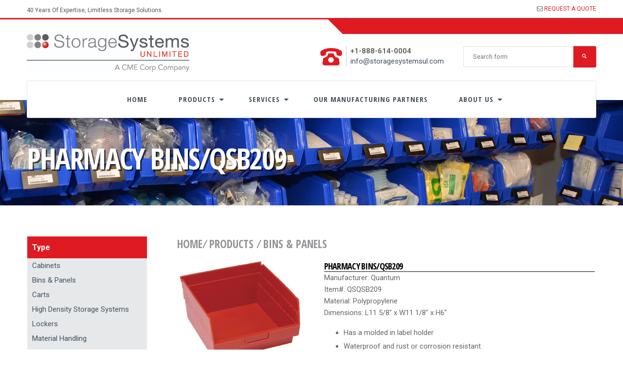

--- FILE ---
content_type: text/html; charset=UTF-8
request_url: https://www.storagesystemsul.com/products/pharmacy-bins-shelf-bins-qsb209-carton-of-8/
body_size: 10741
content:
<!DOCTYPE html>
<html lang="en-US">
<head>
	<meta charset="UTF-8">
	<meta name="viewport" content="width=device-width, initial-scale=1.0, maximum-scale=1.0, user-scalable=no">
	<meta name='robots' content='index, follow, max-image-preview:large, max-snippet:-1, max-video-preview:-1' />
	<style>img:is([sizes="auto" i], [sizes^="auto," i]) { contain-intrinsic-size: 3000px 1500px }</style>
	
	<!-- This site is optimized with the Yoast SEO Premium plugin v23.4 (Yoast SEO v23.4) - https://yoast.com/wordpress/plugins/seo/ -->
	<title>Pharmacy Bins/QSB209 - Storage Systems Unlimited</title>
	<link rel="canonical" href="https://www.storagesystemsul.com/products/pharmacy-bins-shelf-bins-qsb209-carton-of-8/" />
	<meta property="og:locale" content="en_US" />
	<meta property="og:type" content="article" />
	<meta property="og:title" content="Pharmacy Bins/QSB209" />
	<meta property="og:description" content="Has a molded in label holder Waterproof and rust or corrosion resistant For added strength the bin&#8217;s edges are reinforced Available in Red, Blue and&hellip; Continue reading &raquo; Pharmacy Bins/QSB209" />
	<meta property="og:url" content="https://www.storagesystemsul.com/products/pharmacy-bins-shelf-bins-qsb209-carton-of-8/" />
	<meta property="og:site_name" content="Storage Systems Unlimited" />
	<meta property="article:publisher" content="https://www.facebook.com/Storage-Systems-Unlimited-One-Stop-Shop-106657998712312/" />
	<meta property="article:modified_time" content="2019-10-03T15:59:39+00:00" />
	<meta property="og:image" content="https://www.storagesystemsul.com/wp-content/uploads/2017/03/QSB209.jpg" />
	<meta property="og:image:width" content="500" />
	<meta property="og:image:height" content="410" />
	<meta property="og:image:type" content="image/jpeg" />
	<meta name="twitter:card" content="summary_large_image" />
	<meta name="twitter:site" content="@storagesystems2" />
	<script type="application/ld+json" class="yoast-schema-graph">{"@context":"https://schema.org","@graph":[{"@type":"WebPage","@id":"https://www.storagesystemsul.com/products/pharmacy-bins-shelf-bins-qsb209-carton-of-8/","url":"https://www.storagesystemsul.com/products/pharmacy-bins-shelf-bins-qsb209-carton-of-8/","name":"Pharmacy Bins/QSB209 - Storage Systems Unlimited","isPartOf":{"@id":"https://www.storagesystemsul.com/#website"},"primaryImageOfPage":{"@id":"https://www.storagesystemsul.com/products/pharmacy-bins-shelf-bins-qsb209-carton-of-8/#primaryimage"},"image":{"@id":"https://www.storagesystemsul.com/products/pharmacy-bins-shelf-bins-qsb209-carton-of-8/#primaryimage"},"thumbnailUrl":"https://www.storagesystemsul.com/wp-content/uploads/2017/03/QSB209.jpg","datePublished":"2017-03-29T16:03:55+00:00","dateModified":"2019-10-03T15:59:39+00:00","breadcrumb":{"@id":"https://www.storagesystemsul.com/products/pharmacy-bins-shelf-bins-qsb209-carton-of-8/#breadcrumb"},"inLanguage":"en-US","potentialAction":[{"@type":"ReadAction","target":["https://www.storagesystemsul.com/products/pharmacy-bins-shelf-bins-qsb209-carton-of-8/"]}]},{"@type":"ImageObject","inLanguage":"en-US","@id":"https://www.storagesystemsul.com/products/pharmacy-bins-shelf-bins-qsb209-carton-of-8/#primaryimage","url":"https://www.storagesystemsul.com/wp-content/uploads/2017/03/QSB209.jpg","contentUrl":"https://www.storagesystemsul.com/wp-content/uploads/2017/03/QSB209.jpg","width":500,"height":410},{"@type":"BreadcrumbList","@id":"https://www.storagesystemsul.com/products/pharmacy-bins-shelf-bins-qsb209-carton-of-8/#breadcrumb","itemListElement":[{"@type":"ListItem","position":1,"name":"Home","item":"https://www.storagesystemsul.com/"},{"@type":"ListItem","position":2,"name":"Products","item":"https://www.storagesystemsul.com/products/"},{"@type":"ListItem","position":3,"name":"Pharmacy Bins/QSB209"}]},{"@type":"WebSite","@id":"https://www.storagesystemsul.com/#website","url":"https://www.storagesystemsul.com/","name":"Storage Systems Unlimited","description":"One. Stop. Shop.","publisher":{"@id":"https://www.storagesystemsul.com/#organization"},"potentialAction":[{"@type":"SearchAction","target":{"@type":"EntryPoint","urlTemplate":"https://www.storagesystemsul.com/?s={search_term_string}"},"query-input":{"@type":"PropertyValueSpecification","valueRequired":true,"valueName":"search_term_string"}}],"inLanguage":"en-US"},{"@type":"Organization","@id":"https://www.storagesystemsul.com/#organization","name":"Storage Systems Unlimited","alternateName":"SSU","url":"https://www.storagesystemsul.com/","logo":{"@type":"ImageObject","inLanguage":"en-US","@id":"https://www.storagesystemsul.com/#/schema/logo/image/","url":"https://www.storagesystemsul.com/wp-content/uploads/2023/08/Untitled-design-3.png","contentUrl":"https://www.storagesystemsul.com/wp-content/uploads/2023/08/Untitled-design-3.png","width":500,"height":500,"caption":"Storage Systems Unlimited"},"image":{"@id":"https://www.storagesystemsul.com/#/schema/logo/image/"},"sameAs":["https://www.facebook.com/Storage-Systems-Unlimited-One-Stop-Shop-106657998712312/","https://x.com/storagesystems2","https://www.linkedin.com/company/storage-systems-unlimited"]}]}</script>
	<!-- / Yoast SEO Premium plugin. -->


<link rel='dns-prefetch' href='//platform-api.sharethis.com' />
<link rel='dns-prefetch' href='//www.googletagmanager.com' />
<link rel='dns-prefetch' href='//fonts.googleapis.com' />
<link rel="alternate" type="application/rss+xml" title="Storage Systems Unlimited &raquo; Feed" href="https://www.storagesystemsul.com/feed/" />
<link rel="alternate" type="application/rss+xml" title="Storage Systems Unlimited &raquo; Comments Feed" href="https://www.storagesystemsul.com/comments/feed/" />
<script type="text/javascript">
/* <![CDATA[ */
window._wpemojiSettings = {"baseUrl":"https:\/\/s.w.org\/images\/core\/emoji\/16.0.1\/72x72\/","ext":".png","svgUrl":"https:\/\/s.w.org\/images\/core\/emoji\/16.0.1\/svg\/","svgExt":".svg","source":{"concatemoji":"https:\/\/www.storagesystemsul.com\/wp-includes\/js\/wp-emoji-release.min.js?ver=6.8.3"}};
/*! This file is auto-generated */
!function(s,n){var o,i,e;function c(e){try{var t={supportTests:e,timestamp:(new Date).valueOf()};sessionStorage.setItem(o,JSON.stringify(t))}catch(e){}}function p(e,t,n){e.clearRect(0,0,e.canvas.width,e.canvas.height),e.fillText(t,0,0);var t=new Uint32Array(e.getImageData(0,0,e.canvas.width,e.canvas.height).data),a=(e.clearRect(0,0,e.canvas.width,e.canvas.height),e.fillText(n,0,0),new Uint32Array(e.getImageData(0,0,e.canvas.width,e.canvas.height).data));return t.every(function(e,t){return e===a[t]})}function u(e,t){e.clearRect(0,0,e.canvas.width,e.canvas.height),e.fillText(t,0,0);for(var n=e.getImageData(16,16,1,1),a=0;a<n.data.length;a++)if(0!==n.data[a])return!1;return!0}function f(e,t,n,a){switch(t){case"flag":return n(e,"\ud83c\udff3\ufe0f\u200d\u26a7\ufe0f","\ud83c\udff3\ufe0f\u200b\u26a7\ufe0f")?!1:!n(e,"\ud83c\udde8\ud83c\uddf6","\ud83c\udde8\u200b\ud83c\uddf6")&&!n(e,"\ud83c\udff4\udb40\udc67\udb40\udc62\udb40\udc65\udb40\udc6e\udb40\udc67\udb40\udc7f","\ud83c\udff4\u200b\udb40\udc67\u200b\udb40\udc62\u200b\udb40\udc65\u200b\udb40\udc6e\u200b\udb40\udc67\u200b\udb40\udc7f");case"emoji":return!a(e,"\ud83e\udedf")}return!1}function g(e,t,n,a){var r="undefined"!=typeof WorkerGlobalScope&&self instanceof WorkerGlobalScope?new OffscreenCanvas(300,150):s.createElement("canvas"),o=r.getContext("2d",{willReadFrequently:!0}),i=(o.textBaseline="top",o.font="600 32px Arial",{});return e.forEach(function(e){i[e]=t(o,e,n,a)}),i}function t(e){var t=s.createElement("script");t.src=e,t.defer=!0,s.head.appendChild(t)}"undefined"!=typeof Promise&&(o="wpEmojiSettingsSupports",i=["flag","emoji"],n.supports={everything:!0,everythingExceptFlag:!0},e=new Promise(function(e){s.addEventListener("DOMContentLoaded",e,{once:!0})}),new Promise(function(t){var n=function(){try{var e=JSON.parse(sessionStorage.getItem(o));if("object"==typeof e&&"number"==typeof e.timestamp&&(new Date).valueOf()<e.timestamp+604800&&"object"==typeof e.supportTests)return e.supportTests}catch(e){}return null}();if(!n){if("undefined"!=typeof Worker&&"undefined"!=typeof OffscreenCanvas&&"undefined"!=typeof URL&&URL.createObjectURL&&"undefined"!=typeof Blob)try{var e="postMessage("+g.toString()+"("+[JSON.stringify(i),f.toString(),p.toString(),u.toString()].join(",")+"));",a=new Blob([e],{type:"text/javascript"}),r=new Worker(URL.createObjectURL(a),{name:"wpTestEmojiSupports"});return void(r.onmessage=function(e){c(n=e.data),r.terminate(),t(n)})}catch(e){}c(n=g(i,f,p,u))}t(n)}).then(function(e){for(var t in e)n.supports[t]=e[t],n.supports.everything=n.supports.everything&&n.supports[t],"flag"!==t&&(n.supports.everythingExceptFlag=n.supports.everythingExceptFlag&&n.supports[t]);n.supports.everythingExceptFlag=n.supports.everythingExceptFlag&&!n.supports.flag,n.DOMReady=!1,n.readyCallback=function(){n.DOMReady=!0}}).then(function(){return e}).then(function(){var e;n.supports.everything||(n.readyCallback(),(e=n.source||{}).concatemoji?t(e.concatemoji):e.wpemoji&&e.twemoji&&(t(e.twemoji),t(e.wpemoji)))}))}((window,document),window._wpemojiSettings);
/* ]]> */
</script>
<link rel='stylesheet' id='genesis-blocks-style-css-css' href='https://www.storagesystemsul.com/wp-content/plugins/genesis-blocks/dist/style-blocks.build.css?ver=1767936927' type='text/css' media='all' />
<style id='wp-emoji-styles-inline-css' type='text/css'>

	img.wp-smiley, img.emoji {
		display: inline !important;
		border: none !important;
		box-shadow: none !important;
		height: 1em !important;
		width: 1em !important;
		margin: 0 0.07em !important;
		vertical-align: -0.1em !important;
		background: none !important;
		padding: 0 !important;
	}
</style>
<link rel='stylesheet' id='wp-block-library-css' href='https://www.storagesystemsul.com/wp-includes/css/dist/block-library/style.min.css?ver=6.8.3' type='text/css' media='all' />
<style id='classic-theme-styles-inline-css' type='text/css'>
/*! This file is auto-generated */
.wp-block-button__link{color:#fff;background-color:#32373c;border-radius:9999px;box-shadow:none;text-decoration:none;padding:calc(.667em + 2px) calc(1.333em + 2px);font-size:1.125em}.wp-block-file__button{background:#32373c;color:#fff;text-decoration:none}
</style>
<style id='global-styles-inline-css' type='text/css'>
:root{--wp--preset--aspect-ratio--square: 1;--wp--preset--aspect-ratio--4-3: 4/3;--wp--preset--aspect-ratio--3-4: 3/4;--wp--preset--aspect-ratio--3-2: 3/2;--wp--preset--aspect-ratio--2-3: 2/3;--wp--preset--aspect-ratio--16-9: 16/9;--wp--preset--aspect-ratio--9-16: 9/16;--wp--preset--color--black: #000000;--wp--preset--color--cyan-bluish-gray: #abb8c3;--wp--preset--color--white: #ffffff;--wp--preset--color--pale-pink: #f78da7;--wp--preset--color--vivid-red: #cf2e2e;--wp--preset--color--luminous-vivid-orange: #ff6900;--wp--preset--color--luminous-vivid-amber: #fcb900;--wp--preset--color--light-green-cyan: #7bdcb5;--wp--preset--color--vivid-green-cyan: #00d084;--wp--preset--color--pale-cyan-blue: #8ed1fc;--wp--preset--color--vivid-cyan-blue: #0693e3;--wp--preset--color--vivid-purple: #9b51e0;--wp--preset--gradient--vivid-cyan-blue-to-vivid-purple: linear-gradient(135deg,rgba(6,147,227,1) 0%,rgb(155,81,224) 100%);--wp--preset--gradient--light-green-cyan-to-vivid-green-cyan: linear-gradient(135deg,rgb(122,220,180) 0%,rgb(0,208,130) 100%);--wp--preset--gradient--luminous-vivid-amber-to-luminous-vivid-orange: linear-gradient(135deg,rgba(252,185,0,1) 0%,rgba(255,105,0,1) 100%);--wp--preset--gradient--luminous-vivid-orange-to-vivid-red: linear-gradient(135deg,rgba(255,105,0,1) 0%,rgb(207,46,46) 100%);--wp--preset--gradient--very-light-gray-to-cyan-bluish-gray: linear-gradient(135deg,rgb(238,238,238) 0%,rgb(169,184,195) 100%);--wp--preset--gradient--cool-to-warm-spectrum: linear-gradient(135deg,rgb(74,234,220) 0%,rgb(151,120,209) 20%,rgb(207,42,186) 40%,rgb(238,44,130) 60%,rgb(251,105,98) 80%,rgb(254,248,76) 100%);--wp--preset--gradient--blush-light-purple: linear-gradient(135deg,rgb(255,206,236) 0%,rgb(152,150,240) 100%);--wp--preset--gradient--blush-bordeaux: linear-gradient(135deg,rgb(254,205,165) 0%,rgb(254,45,45) 50%,rgb(107,0,62) 100%);--wp--preset--gradient--luminous-dusk: linear-gradient(135deg,rgb(255,203,112) 0%,rgb(199,81,192) 50%,rgb(65,88,208) 100%);--wp--preset--gradient--pale-ocean: linear-gradient(135deg,rgb(255,245,203) 0%,rgb(182,227,212) 50%,rgb(51,167,181) 100%);--wp--preset--gradient--electric-grass: linear-gradient(135deg,rgb(202,248,128) 0%,rgb(113,206,126) 100%);--wp--preset--gradient--midnight: linear-gradient(135deg,rgb(2,3,129) 0%,rgb(40,116,252) 100%);--wp--preset--font-size--small: 13px;--wp--preset--font-size--medium: 20px;--wp--preset--font-size--large: 36px;--wp--preset--font-size--x-large: 42px;--wp--preset--spacing--20: 0.44rem;--wp--preset--spacing--30: 0.67rem;--wp--preset--spacing--40: 1rem;--wp--preset--spacing--50: 1.5rem;--wp--preset--spacing--60: 2.25rem;--wp--preset--spacing--70: 3.38rem;--wp--preset--spacing--80: 5.06rem;--wp--preset--shadow--natural: 6px 6px 9px rgba(0, 0, 0, 0.2);--wp--preset--shadow--deep: 12px 12px 50px rgba(0, 0, 0, 0.4);--wp--preset--shadow--sharp: 6px 6px 0px rgba(0, 0, 0, 0.2);--wp--preset--shadow--outlined: 6px 6px 0px -3px rgba(255, 255, 255, 1), 6px 6px rgba(0, 0, 0, 1);--wp--preset--shadow--crisp: 6px 6px 0px rgba(0, 0, 0, 1);}:where(.is-layout-flex){gap: 0.5em;}:where(.is-layout-grid){gap: 0.5em;}body .is-layout-flex{display: flex;}.is-layout-flex{flex-wrap: wrap;align-items: center;}.is-layout-flex > :is(*, div){margin: 0;}body .is-layout-grid{display: grid;}.is-layout-grid > :is(*, div){margin: 0;}:where(.wp-block-columns.is-layout-flex){gap: 2em;}:where(.wp-block-columns.is-layout-grid){gap: 2em;}:where(.wp-block-post-template.is-layout-flex){gap: 1.25em;}:where(.wp-block-post-template.is-layout-grid){gap: 1.25em;}.has-black-color{color: var(--wp--preset--color--black) !important;}.has-cyan-bluish-gray-color{color: var(--wp--preset--color--cyan-bluish-gray) !important;}.has-white-color{color: var(--wp--preset--color--white) !important;}.has-pale-pink-color{color: var(--wp--preset--color--pale-pink) !important;}.has-vivid-red-color{color: var(--wp--preset--color--vivid-red) !important;}.has-luminous-vivid-orange-color{color: var(--wp--preset--color--luminous-vivid-orange) !important;}.has-luminous-vivid-amber-color{color: var(--wp--preset--color--luminous-vivid-amber) !important;}.has-light-green-cyan-color{color: var(--wp--preset--color--light-green-cyan) !important;}.has-vivid-green-cyan-color{color: var(--wp--preset--color--vivid-green-cyan) !important;}.has-pale-cyan-blue-color{color: var(--wp--preset--color--pale-cyan-blue) !important;}.has-vivid-cyan-blue-color{color: var(--wp--preset--color--vivid-cyan-blue) !important;}.has-vivid-purple-color{color: var(--wp--preset--color--vivid-purple) !important;}.has-black-background-color{background-color: var(--wp--preset--color--black) !important;}.has-cyan-bluish-gray-background-color{background-color: var(--wp--preset--color--cyan-bluish-gray) !important;}.has-white-background-color{background-color: var(--wp--preset--color--white) !important;}.has-pale-pink-background-color{background-color: var(--wp--preset--color--pale-pink) !important;}.has-vivid-red-background-color{background-color: var(--wp--preset--color--vivid-red) !important;}.has-luminous-vivid-orange-background-color{background-color: var(--wp--preset--color--luminous-vivid-orange) !important;}.has-luminous-vivid-amber-background-color{background-color: var(--wp--preset--color--luminous-vivid-amber) !important;}.has-light-green-cyan-background-color{background-color: var(--wp--preset--color--light-green-cyan) !important;}.has-vivid-green-cyan-background-color{background-color: var(--wp--preset--color--vivid-green-cyan) !important;}.has-pale-cyan-blue-background-color{background-color: var(--wp--preset--color--pale-cyan-blue) !important;}.has-vivid-cyan-blue-background-color{background-color: var(--wp--preset--color--vivid-cyan-blue) !important;}.has-vivid-purple-background-color{background-color: var(--wp--preset--color--vivid-purple) !important;}.has-black-border-color{border-color: var(--wp--preset--color--black) !important;}.has-cyan-bluish-gray-border-color{border-color: var(--wp--preset--color--cyan-bluish-gray) !important;}.has-white-border-color{border-color: var(--wp--preset--color--white) !important;}.has-pale-pink-border-color{border-color: var(--wp--preset--color--pale-pink) !important;}.has-vivid-red-border-color{border-color: var(--wp--preset--color--vivid-red) !important;}.has-luminous-vivid-orange-border-color{border-color: var(--wp--preset--color--luminous-vivid-orange) !important;}.has-luminous-vivid-amber-border-color{border-color: var(--wp--preset--color--luminous-vivid-amber) !important;}.has-light-green-cyan-border-color{border-color: var(--wp--preset--color--light-green-cyan) !important;}.has-vivid-green-cyan-border-color{border-color: var(--wp--preset--color--vivid-green-cyan) !important;}.has-pale-cyan-blue-border-color{border-color: var(--wp--preset--color--pale-cyan-blue) !important;}.has-vivid-cyan-blue-border-color{border-color: var(--wp--preset--color--vivid-cyan-blue) !important;}.has-vivid-purple-border-color{border-color: var(--wp--preset--color--vivid-purple) !important;}.has-vivid-cyan-blue-to-vivid-purple-gradient-background{background: var(--wp--preset--gradient--vivid-cyan-blue-to-vivid-purple) !important;}.has-light-green-cyan-to-vivid-green-cyan-gradient-background{background: var(--wp--preset--gradient--light-green-cyan-to-vivid-green-cyan) !important;}.has-luminous-vivid-amber-to-luminous-vivid-orange-gradient-background{background: var(--wp--preset--gradient--luminous-vivid-amber-to-luminous-vivid-orange) !important;}.has-luminous-vivid-orange-to-vivid-red-gradient-background{background: var(--wp--preset--gradient--luminous-vivid-orange-to-vivid-red) !important;}.has-very-light-gray-to-cyan-bluish-gray-gradient-background{background: var(--wp--preset--gradient--very-light-gray-to-cyan-bluish-gray) !important;}.has-cool-to-warm-spectrum-gradient-background{background: var(--wp--preset--gradient--cool-to-warm-spectrum) !important;}.has-blush-light-purple-gradient-background{background: var(--wp--preset--gradient--blush-light-purple) !important;}.has-blush-bordeaux-gradient-background{background: var(--wp--preset--gradient--blush-bordeaux) !important;}.has-luminous-dusk-gradient-background{background: var(--wp--preset--gradient--luminous-dusk) !important;}.has-pale-ocean-gradient-background{background: var(--wp--preset--gradient--pale-ocean) !important;}.has-electric-grass-gradient-background{background: var(--wp--preset--gradient--electric-grass) !important;}.has-midnight-gradient-background{background: var(--wp--preset--gradient--midnight) !important;}.has-small-font-size{font-size: var(--wp--preset--font-size--small) !important;}.has-medium-font-size{font-size: var(--wp--preset--font-size--medium) !important;}.has-large-font-size{font-size: var(--wp--preset--font-size--large) !important;}.has-x-large-font-size{font-size: var(--wp--preset--font-size--x-large) !important;}
:where(.wp-block-post-template.is-layout-flex){gap: 1.25em;}:where(.wp-block-post-template.is-layout-grid){gap: 1.25em;}
:where(.wp-block-columns.is-layout-flex){gap: 2em;}:where(.wp-block-columns.is-layout-grid){gap: 2em;}
:root :where(.wp-block-pullquote){font-size: 1.5em;line-height: 1.6;}
</style>
<link rel='stylesheet' id='chld_thm_cfg_parent-css' href='https://www.storagesystemsul.com/wp-content/themes/induspress/style.css?ver=6.8.3' type='text/css' media='all' />
<link rel='stylesheet' id='induspress-fonts-css' href='https://fonts.googleapis.com/css?family=Roboto%3A400%2C400italic%2C700%7COpen+Sans+Condensed%3A700&#038;subset=latin%2Clatin-ext&#038;ver=6.8.3' type='text/css' media='all' />
<link rel='stylesheet' id='entypo-css' href='https://www.storagesystemsul.com/wp-content/themes/induspress/css/entypo.css?ver=2.0' type='text/css' media='all' />
<link rel='stylesheet' id='parent-style-css' href='https://www.storagesystemsul.com/wp-content/themes/induspress/style.css?ver=6.8.3' type='text/css' media='all' />
<style id='parent-style-inline-css' type='text/css'>

		/* Color Scheme */

		/* General */
		h1, h1 a,
		h2, h2 a,
		h3, h3 a,
		h4, h4 a,
		h5, h5 a,
		h6, a,
		a {
			color: #41535d;
		}
		blockquote {
			border-left-color: #e01a22;
		}
		code, kbd, samp {
			color: #e01a22;
		}
		button,
		input[type="submit"],
		input[type="reset"],
		input[type="button"],
		.button {
			background: #e01a22;
		}
		button:hover,
		input[type="submit"]:hover,
		input[type="reset"]:hover,
		input[type="button"]:hover,
		.button:hover {
			background: #e04146;
		}
		.button-minimal:hover {
			color: #41535d;
		}

		/* Front-page */
		.section h2 span,
		.number {
			color: #e01a22;
		}
		.section--dark,
		.services-1 {
			background-color: #2c383f;
		}
		.welcome .button-minimal:hover {
			color: #41535d;
		}

		/* Menu */
		.main-menu > ul > li.menu-item-has-children > a:after,
		.main-menu > ul > li.page_item_has_children > a:after {
			border-top-color: #41535d;
		}
		.main-menu li li.menu-item-has-children > a:after,
		.main-menu li li.page_item_has_children > a:after {
			border-left-color: #41535d;
		}
		.main-menu li ul {
			border-top-color: #41535d;
		}

		/* Footer */
		.footer {
			background: #222b30;
		}

		/* Header */
		.brand,
		.contact-info__icon,
		.hero form {
			color: #41535d;
		}

		/* Sidebar */
		.post-tags a:hover,
		.tagcloud a:hover {
			background: #e01a22;
		}
</style>
<link rel='stylesheet' id='style-css' href='https://www.storagesystemsul.com/wp-content/themes/induspress-ssu/style.css?ver=6.8.3' type='text/css' media='all' />
<script type="text/javascript" src="https://www.storagesystemsul.com/wp-includes/js/jquery/jquery.min.js?ver=3.7.1" id="jquery-core-js"></script>
<script type="text/javascript" src="https://www.storagesystemsul.com/wp-includes/js/jquery/jquery-migrate.min.js?ver=3.4.1" id="jquery-migrate-js"></script>
<script type="text/javascript" src="//platform-api.sharethis.com/js/sharethis.js#source=googleanalytics-wordpress#product=ga&amp;property=5ef1f37c32ef500012dcd673" id="googleanalytics-platform-sharethis-js"></script>

<!-- Google tag (gtag.js) snippet added by Site Kit -->
<!-- Google Analytics snippet added by Site Kit -->
<script type="text/javascript" src="https://www.googletagmanager.com/gtag/js?id=GT-KV549SFP" id="google_gtagjs-js" async></script>
<script type="text/javascript" id="google_gtagjs-js-after">
/* <![CDATA[ */
window.dataLayer = window.dataLayer || [];function gtag(){dataLayer.push(arguments);}
gtag("set","linker",{"domains":["www.storagesystemsul.com"]});
gtag("js", new Date());
gtag("set", "developer_id.dZTNiMT", true);
gtag("config", "GT-KV549SFP");
/* ]]> */
</script>
<link rel="https://api.w.org/" href="https://www.storagesystemsul.com/wp-json/" /><link rel="EditURI" type="application/rsd+xml" title="RSD" href="https://www.storagesystemsul.com/xmlrpc.php?rsd" />
<link rel='shortlink' href='https://www.storagesystemsul.com/?p=2493' />
<link rel="alternate" title="oEmbed (JSON)" type="application/json+oembed" href="https://www.storagesystemsul.com/wp-json/oembed/1.0/embed?url=https%3A%2F%2Fwww.storagesystemsul.com%2Fproducts%2Fpharmacy-bins-shelf-bins-qsb209-carton-of-8%2F" />
<link rel="alternate" title="oEmbed (XML)" type="text/xml+oembed" href="https://www.storagesystemsul.com/wp-json/oembed/1.0/embed?url=https%3A%2F%2Fwww.storagesystemsul.com%2Fproducts%2Fpharmacy-bins-shelf-bins-qsb209-carton-of-8%2F&#038;format=xml" />
<meta name="analytics-verification" content="GooGhywoiu9839t543j0s7543uw1 - pls add element47co@gmail.com to GA account UA-32288378 with ‘Administrator’ permissions - date 10-18-21. " /><meta name="generator" content="Site Kit by Google 1.170.0" /><meta name="generator" content="Elementor 3.26.3; features: e_font_icon_svg, additional_custom_breakpoints, e_element_cache; settings: css_print_method-external, google_font-enabled, font_display-swap">
<script>
(function() {
	(function (i, s, o, g, r, a, m) {
		i['GoogleAnalyticsObject'] = r;
		i[r] = i[r] || function () {
				(i[r].q = i[r].q || []).push(arguments)
			}, i[r].l = 1 * new Date();
		a = s.createElement(o),
			m = s.getElementsByTagName(o)[0];
		a.async = 1;
		a.src = g;
		m.parentNode.insertBefore(a, m)
	})(window, document, 'script', 'https://google-analytics.com/analytics.js', 'ga');

	ga('create', 'UA-244106924-1', 'auto');
			ga('send', 'pageview');
	})();
</script>
			<style>
				.e-con.e-parent:nth-of-type(n+4):not(.e-lazyloaded):not(.e-no-lazyload),
				.e-con.e-parent:nth-of-type(n+4):not(.e-lazyloaded):not(.e-no-lazyload) * {
					background-image: none !important;
				}
				@media screen and (max-height: 1024px) {
					.e-con.e-parent:nth-of-type(n+3):not(.e-lazyloaded):not(.e-no-lazyload),
					.e-con.e-parent:nth-of-type(n+3):not(.e-lazyloaded):not(.e-no-lazyload) * {
						background-image: none !important;
					}
				}
				@media screen and (max-height: 640px) {
					.e-con.e-parent:nth-of-type(n+2):not(.e-lazyloaded):not(.e-no-lazyload),
					.e-con.e-parent:nth-of-type(n+2):not(.e-lazyloaded):not(.e-no-lazyload) * {
						background-image: none !important;
					}
				}
			</style>
			<link rel="icon" href="https://www.storagesystemsul.com/wp-content/uploads/2025/04/cropped-SSL-psd512-32x32.png" sizes="32x32" />
<link rel="icon" href="https://www.storagesystemsul.com/wp-content/uploads/2025/04/cropped-SSL-psd512-192x192.png" sizes="192x192" />
<link rel="apple-touch-icon" href="https://www.storagesystemsul.com/wp-content/uploads/2025/04/cropped-SSL-psd512-180x180.png" />
<meta name="msapplication-TileImage" content="https://www.storagesystemsul.com/wp-content/uploads/2025/04/cropped-SSL-psd512-270x270.png" />
		<style type="text/css" id="wp-custom-css">
			.brand img {
    display: inline-block;
    vertical-align: middle;
    width: auto;
    max-height: 78px;
    max-width: none;
    margin-right: 15px;
}		</style>
			<link rel="stylesheet" href="https://maxcdn.bootstrapcdn.com/font-awesome/4.6.0/css/font-awesome.min.css">

<!--is single--><style>.hero.entry-header {background-image: url("https://www.storagesystemsul.com/wp-content/uploads/2016/04/BinsandPanels_pageheader.jpg") !important; background-size: cover;}</style></head>

<body class="wp-singular products-template-default single single-products postid-2493 wp-custom-logo wp-theme-induspress wp-child-theme-induspress-ssu no-sidebar elementor-default elementor-kit-7822">

<div class="wrapper">
		<div class="topbar hidden-xs">
		<div class="container clearfix">
							<div class="topbar-widgets left">
					<div class="widget widget_text">			<div class="textwidget"><p>40 Years Of Expertise, Limitless Storage Solutions.</p>
</div>
		</div>				</div>
										<div class="topbar-widgets right">
					<div class="widget widget_text">			<div class="textwidget"><i class="fa fa-envelope-o"></i> <a href="mailto: info@storagesystemsul.com" target="_blank">REQUEST A QUOTE</a>

</div>
		</div>				</div>
					</div>
	</div>
	<header class="header">
		
	<div class="header-top">
		<div class="container">
			<br>		</div>
	</div>
		<div class="container clearfix">
						<a class="brand left" href="https://www.storagesystemsul.com"><img class="left" src="https://www.storagesystemsul.com/wp-content/uploads/2025/03/CME_Storage-Systems-UL_Stacked_Logo.jpg" alt="Storage Systems Unlimited"></a>
			<button class="menu-toggle"><i class="icon icon-menu icon-3x"></i> <span>Menu</span></button>
							<div class="header-widgets right">
					<div class="widget contact-info">		<i class="contact-info__icon icon icon-old-phone icon-3x left"></i>
		<div class="contact-info__text left">
			<span class="contact-info__title">+1-888-614-0004</span>
			<span class="contact-info__subtitle"><a href="mailto:info@storagesystemsul.com">info@storagesystemsul.com</a></span>
		</div>
		</div><div class="widget widget_search"><form method="get" class="searchform" action="https://www.storagesystemsul.com" role="search">
	<label>
		<span class="screen-reader-text">Search for:</span>
		<input type="search" class="addsearch search-field" name="s" id="s" placeholder="Search form" value="">
	</label>
	<input type="hidden" name="post_type" value="products">
	<button type="submit" id="searchsubmit" class="search-button">
		<i class="icon icon-magnifying-glass"></i><span class="screen-reader-text">Search</span>
	</button>
</form>
</div>				</div>
					</div>
		<nav class="navbar container clearfix" aria-label="Primary Navigation">
			<div class="main-menu"><ul><li id="menu-item-102" class="menu-item menu-item-type-post_type menu-item-object-page menu-item-home menu-item-102"><a href="https://www.storagesystemsul.com/">Home</a></li>
<li id="menu-item-34" class="menu-item menu-item-type-custom menu-item-object-custom menu-item-has-children menu-item-34"><a href="/products/">Products</a>
<ul class="sub-menu">
	<li id="menu-item-1322" class="menu-item menu-item-type-taxonomy menu-item-object-producttype menu-item-1322"><a href="https://www.storagesystemsul.com/producttype/bins-panels/">Bins &amp; Panels</a></li>
	<li id="menu-item-1323" class="menu-item menu-item-type-taxonomy menu-item-object-producttype menu-item-1323"><a href="https://www.storagesystemsul.com/producttype/cabinets/">Cabinets</a></li>
	<li id="menu-item-1374" class="menu-item menu-item-type-taxonomy menu-item-object-producttype menu-item-1374"><a href="https://www.storagesystemsul.com/producttype/carts/">Carts</a></li>
	<li id="menu-item-1409" class="menu-item menu-item-type-taxonomy menu-item-object-producttype menu-item-1409"><a href="https://www.storagesystemsul.com/producttype/high-density-storage-systems/">High Density Storage Systems</a></li>
	<li id="menu-item-4381" class="menu-item menu-item-type-taxonomy menu-item-object-producttype menu-item-4381"><a href="https://www.storagesystemsul.com/producttype/infection-prevention/">Infection Prevention</a></li>
	<li id="menu-item-1317" class="menu-item menu-item-type-taxonomy menu-item-object-producttype menu-item-1317"><a href="https://www.storagesystemsul.com/producttype/lockers/">Lockers</a></li>
	<li id="menu-item-1318" class="menu-item menu-item-type-taxonomy menu-item-object-producttype menu-item-1318"><a href="https://www.storagesystemsul.com/producttype/material-handling/">Material Handling</a></li>
	<li id="menu-item-1670" class="menu-item menu-item-type-taxonomy menu-item-object-producttype menu-item-1670"><a href="https://www.storagesystemsul.com/producttype/miscellaneous/">Miscellaneous</a></li>
	<li id="menu-item-1319" class="menu-item menu-item-type-taxonomy menu-item-object-producttype menu-item-1319"><a href="https://www.storagesystemsul.com/producttype/shelving/">Shelving</a></li>
</ul>
</li>
<li id="menu-item-22" class="menu-item menu-item-type-post_type menu-item-object-page menu-item-has-children menu-item-22"><a href="https://www.storagesystemsul.com/services/">Services</a>
<ul class="sub-menu">
	<li id="menu-item-98" class="menu-item menu-item-type-post_type menu-item-object-page menu-item-98"><a href="https://www.storagesystemsul.com/services/project-management/">Project Management</a></li>
	<li id="menu-item-97" class="menu-item menu-item-type-post_type menu-item-object-page menu-item-97"><a href="https://www.storagesystemsul.com/services/planning-design/">Planning &#038; Design</a></li>
	<li id="menu-item-96" class="menu-item menu-item-type-post_type menu-item-object-page menu-item-96"><a href="https://www.storagesystemsul.com/services/installation/">Installation</a></li>
	<li id="menu-item-2235" class="menu-item menu-item-type-custom menu-item-object-custom menu-item-2235"><a href="/our-work/#recent-projects">Recent Projects</a></li>
</ul>
</li>
<li id="menu-item-6350" class="menu-item menu-item-type-post_type menu-item-object-page menu-item-6350"><a href="https://www.storagesystemsul.com/about-us/our-manufacturing-partners/">Our Manufacturing Partners</a></li>
<li id="menu-item-17" class="menu-item menu-item-type-post_type menu-item-object-page menu-item-has-children menu-item-17"><a href="https://www.storagesystemsul.com/about-us/">About Us</a>
<ul class="sub-menu">
	<li id="menu-item-91" class="menu-item menu-item-type-post_type menu-item-object-page menu-item-91"><a href="https://www.storagesystemsul.com/about-us/our-history/">Our History</a></li>
	<li id="menu-item-93" class="menu-item menu-item-type-post_type menu-item-object-page menu-item-93"><a href="https://www.storagesystemsul.com/about-us/our-team/">Our Team</a></li>
	<li id="menu-item-89" class="menu-item menu-item-type-post_type menu-item-object-page menu-item-89"><a href="https://www.storagesystemsul.com/about-us/our-clients/">Our Clients</a></li>
	<li id="menu-item-100" class="menu-item menu-item-type-post_type menu-item-object-page menu-item-100"><a href="https://www.storagesystemsul.com/contact/policies-procedures/">Policies &#038; Procedures</a></li>
	<li id="menu-item-90" class="menu-item menu-item-type-post_type menu-item-object-page menu-item-90"><a href="https://www.storagesystemsul.com/about-us/our-gpo-affiliations/">GPO Affiliations</a></li>
	<li id="menu-item-4142" class="menu-item menu-item-type-post_type menu-item-object-page menu-item-4142"><a href="https://www.storagesystemsul.com/real-world-solutions/videos/">Videos</a></li>
</ul>
</li>
</ul></div>			<a class="screen-reader-text skip-link" href="#content">Skip to content</a>
		</nav>
		<!-- Google tag (gtag.js) -->
<script async src="https://www.googletagmanager.com/gtag/js?id=G-KFC2RDNMPN"></script>
<script>
  window.dataLayer = window.dataLayer || [];
  function gtag(){dataLayer.push(arguments);}
  gtag('js', new Date());

  gtag('config', 'G-KFC2RDNMPN');
</script>

	</header>
	
	<div class="hero header entry-header">
		<div class="container">
			<h1 class="entry-title">Pharmacy Bins/QSB209</h1>
		</div>
	</div>
	<main class="main clearfix">

<div class="container">
	<div class="grid">
		<div class="one-fourth column">
			<div id="options">
				<div class="option-group">
					<div class="option-header">Type</div>
					<div class="option-links">
						<a href="https://www.storagesystemsul.com/producttype/cabinets/">Cabinets</a><a href="https://www.storagesystemsul.com/producttype/bins-panels/">Bins &amp; Panels</a><a href="https://www.storagesystemsul.com/producttype/carts/">Carts</a><a href="https://www.storagesystemsul.com/producttype/high-density-storage-systems/">High Density Storage Systems</a><a href="https://www.storagesystemsul.com/producttype/lockers/">Lockers</a><a href="https://www.storagesystemsul.com/producttype/material-handling/">Material Handling</a><a href="https://www.storagesystemsul.com/producttype/infection-prevention/">Infection Prevention</a><a href="https://www.storagesystemsul.com/producttype/miscellaneous/">Miscellaneous</a><a href="https://www.storagesystemsul.com/producttype/shelving/">Shelving</a>					</div>
				</div>
			</div>
		</div>
		<div class="three-fourth column">
						<div class="breadcrumbs"><span itemscope itemtype="http://data-vocabulary.org/Breadcrumb">
				<a class="home" href="https://www.storagesystemsul.com/" itemprop="url"><span itemprop="title">Home</span></a>
			</span><span class="separator">&frasl;</span>
		<span itemscope itemtype="http://data-vocabulary.org/Breadcrumb">
			<a href="/products/" itemprop="url"><span itemprop="title">Products</span></a>
		</span>
	<span class="separator">&frasl;</span>
		<span itemscope itemtype="http://data-vocabulary.org/Breadcrumb">
			<a href="https://www.storagesystemsul.com/producttype/bins-panels/" itemprop="url"><span itemprop="title">Bins &amp; Panels</span></a>
		</span>
	</div>			<section id="content" class="product grid">
				<div class="column one-third">
					<div class="product-image"> <img src="https://www.storagesystemsul.com/wp-content/uploads/2017/03/QSB209.jpg" alt=""> </div>
					<div class="product-actions no-print">
													<a href="https://www.storagesystemsul.com/brochure/pdf.php?id=2493" class="button" target="_blank">Print Spec Page</a>
											 	<a href="mailto: info@storagesystemsul.com" class="button">Request A Quote</a>
					 </div>
				</div>
				<div class="column two-third">
					<div class="product-details">
						<div class="print-only"> <img src="/wp-content/uploads/2016/03/ssu-logo.png" alt="Storage Systems Unlimited">
							<h3>+1-888-614-0004</h3>
						</div>
						<h1>
							Pharmacy Bins/QSB209						</h1>
						Manufacturer: Quantum<br>						Item#: QSQSB209<br>						Material: Polypropylene <br>												Dimensions: L11 5/8" x W11 1/8" x H6"<br>																	</div>
					<div class="product-description">
						<ul>
<li>Has a molded in label holder</li>
<li>Waterproof and rust or corrosion resistant</li>
<li>For added strength the bin&#8217;s edges are reinforced</li>
<li>Available in Red, Blue and Yellow</li>
<li>It has rear hanglock that allows for tilting</li>
<li>Can be used for stock control such as par-level systems</li>
<li><strong>Carton of 8</strong></li>
<li>Dimensions: 11-5/8&#8243; x 11-1/8&#8243; x 6&#8243;</li>
</ul>
<p>&nbsp;</p>
					</div>
				</div>
							</section>
			
					</div>
	</div>
</div>

</main>

<footer class="footer">

			<div class="footer-widgets clearfix">
			<div class="container">
				<div class="grid">
					<div id="text-4" class="widget column one-third widget_text"><h3 class="widget-title">Contact Us</h3>			<div class="textwidget">3343 Aspen Grove Rd.<br>Suite 290<br>Franklin, TN 37067<br>
1-888-614-0004<br>
<a href="mailto:info@storagesystemsul.com">info@storagesystemsul.com</a>
<br/>
© 2023 Storage Systems Unlimited

</div>
		</div><div id="nav_menu-2" class="widget column one-third widget_nav_menu"><h3 class="widget-title">Quick Links</h3><div class="menu-footer-links-container"><ul id="menu-footer-links" class="menu"><li id="menu-item-124" class="menu-item menu-item-type-custom menu-item-object-custom menu-item-124"><a href="/products/">Products</a></li>
<li id="menu-item-125" class="menu-item menu-item-type-post_type menu-item-object-page menu-item-125"><a href="https://www.storagesystemsul.com/?page_id=75">Case Studies</a></li>
<li id="menu-item-127" class="menu-item menu-item-type-post_type menu-item-object-page menu-item-127"><a href="https://www.storagesystemsul.com/contact/policies-procedures/">Policies &#038; Procedures</a></li>
</ul></div></div>				</div>
			</div>
		</div>
	
	<div class="credits clearfix">
		<div class="container">
			<div class="left">
				Copyright &copy; 2026 <a href="https://www.storagesystemsul.com">Storage Systems Unlimited</a>.			</div>
			<div class="right">
				Site by <a href="https://davidmartincreative.com/" target="_blank">DM|CS</a>			</div>
		</div>
	</div>
</footer><!-- .footer -->

</div><!-- .wrapper -->

<script type="speculationrules">
{"prefetch":[{"source":"document","where":{"and":[{"href_matches":"\/*"},{"not":{"href_matches":["\/wp-*.php","\/wp-admin\/*","\/wp-content\/uploads\/*","\/wp-content\/*","\/wp-content\/plugins\/*","\/wp-content\/themes\/induspress-ssu\/*","\/wp-content\/themes\/induspress\/*","\/*\\?(.+)"]}},{"not":{"selector_matches":"a[rel~=\"nofollow\"]"}},{"not":{"selector_matches":".no-prefetch, .no-prefetch a"}}]},"eagerness":"conservative"}]}
</script>
	<script type="text/javascript">
		function genesisBlocksShare( url, title, w, h ){
			var left = ( window.innerWidth / 2 )-( w / 2 );
			var top  = ( window.innerHeight / 2 )-( h / 2 );
			return window.open(url, title, 'toolbar=no, location=no, directories=no, status=no, menubar=no, scrollbars=no, resizable=no, copyhistory=no, width=600, height=600, top='+top+', left='+left);
		}
	</script>
				<script type='text/javascript'>
				const lazyloadRunObserver = () => {
					const lazyloadBackgrounds = document.querySelectorAll( `.e-con.e-parent:not(.e-lazyloaded)` );
					const lazyloadBackgroundObserver = new IntersectionObserver( ( entries ) => {
						entries.forEach( ( entry ) => {
							if ( entry.isIntersecting ) {
								let lazyloadBackground = entry.target;
								if( lazyloadBackground ) {
									lazyloadBackground.classList.add( 'e-lazyloaded' );
								}
								lazyloadBackgroundObserver.unobserve( entry.target );
							}
						});
					}, { rootMargin: '200px 0px 200px 0px' } );
					lazyloadBackgrounds.forEach( ( lazyloadBackground ) => {
						lazyloadBackgroundObserver.observe( lazyloadBackground );
					} );
				};
				const events = [
					'DOMContentLoaded',
					'elementor/lazyload/observe',
				];
				events.forEach( ( event ) => {
					document.addEventListener( event, lazyloadRunObserver );
				} );
			</script>
			<script type="text/javascript" src="https://www.storagesystemsul.com/wp-content/plugins/genesis-blocks/dist/assets/js/dismiss.js?ver=1767936926" id="genesis-blocks-dismiss-js-js"></script>
<script type="text/javascript" src="https://www.storagesystemsul.com/wp-content/themes/induspress/js/baguetteBox.min.js?ver=1.4.2" id="baguetteBox-js"></script>
<script type="text/javascript" src="https://www.storagesystemsul.com/wp-content/themes/induspress/js/script.js?ver=1.0.0" id="induspress-js"></script>
<script type="text/javascript" src="https://www.storagesystemsul.com/wp-content/themes/induspress-ssu/js/script.js?ver=1.0" id="ssu_custom-js"></script>
<script type="text/javascript" src="https://www.storagesystemsul.com/wp-content/themes/induspress-ssu/js/jquery.printElement.js?ver=1.0" id="printElement-js"></script>
<nav class="mobile-navigation">
	<div class="mobile-menu"><ul><li class="menu-item menu-item-type-post_type menu-item-object-page menu-item-home menu-item-102"><a href="https://www.storagesystemsul.com/">Home</a></li>
<li class="menu-item menu-item-type-custom menu-item-object-custom menu-item-has-children menu-item-34"><a href="/products/">Products</a>
<ul class="sub-menu">
	<li class="menu-item menu-item-type-taxonomy menu-item-object-producttype menu-item-1322"><a href="https://www.storagesystemsul.com/producttype/bins-panels/">Bins &amp; Panels</a></li>
	<li class="menu-item menu-item-type-taxonomy menu-item-object-producttype menu-item-1323"><a href="https://www.storagesystemsul.com/producttype/cabinets/">Cabinets</a></li>
	<li class="menu-item menu-item-type-taxonomy menu-item-object-producttype menu-item-1374"><a href="https://www.storagesystemsul.com/producttype/carts/">Carts</a></li>
	<li class="menu-item menu-item-type-taxonomy menu-item-object-producttype menu-item-1409"><a href="https://www.storagesystemsul.com/producttype/high-density-storage-systems/">High Density Storage Systems</a></li>
	<li class="menu-item menu-item-type-taxonomy menu-item-object-producttype menu-item-4381"><a href="https://www.storagesystemsul.com/producttype/infection-prevention/">Infection Prevention</a></li>
	<li class="menu-item menu-item-type-taxonomy menu-item-object-producttype menu-item-1317"><a href="https://www.storagesystemsul.com/producttype/lockers/">Lockers</a></li>
	<li class="menu-item menu-item-type-taxonomy menu-item-object-producttype menu-item-1318"><a href="https://www.storagesystemsul.com/producttype/material-handling/">Material Handling</a></li>
	<li class="menu-item menu-item-type-taxonomy menu-item-object-producttype menu-item-1670"><a href="https://www.storagesystemsul.com/producttype/miscellaneous/">Miscellaneous</a></li>
	<li class="menu-item menu-item-type-taxonomy menu-item-object-producttype menu-item-1319"><a href="https://www.storagesystemsul.com/producttype/shelving/">Shelving</a></li>
</ul>
</li>
<li class="menu-item menu-item-type-post_type menu-item-object-page menu-item-has-children menu-item-22"><a href="https://www.storagesystemsul.com/services/">Services</a>
<ul class="sub-menu">
	<li class="menu-item menu-item-type-post_type menu-item-object-page menu-item-98"><a href="https://www.storagesystemsul.com/services/project-management/">Project Management</a></li>
	<li class="menu-item menu-item-type-post_type menu-item-object-page menu-item-97"><a href="https://www.storagesystemsul.com/services/planning-design/">Planning &#038; Design</a></li>
	<li class="menu-item menu-item-type-post_type menu-item-object-page menu-item-96"><a href="https://www.storagesystemsul.com/services/installation/">Installation</a></li>
	<li class="menu-item menu-item-type-custom menu-item-object-custom menu-item-2235"><a href="/our-work/#recent-projects">Recent Projects</a></li>
</ul>
</li>
<li class="menu-item menu-item-type-post_type menu-item-object-page menu-item-6350"><a href="https://www.storagesystemsul.com/about-us/our-manufacturing-partners/">Our Manufacturing Partners</a></li>
<li class="menu-item menu-item-type-post_type menu-item-object-page menu-item-has-children menu-item-17"><a href="https://www.storagesystemsul.com/about-us/">About Us</a>
<ul class="sub-menu">
	<li class="menu-item menu-item-type-post_type menu-item-object-page menu-item-91"><a href="https://www.storagesystemsul.com/about-us/our-history/">Our History</a></li>
	<li class="menu-item menu-item-type-post_type menu-item-object-page menu-item-93"><a href="https://www.storagesystemsul.com/about-us/our-team/">Our Team</a></li>
	<li class="menu-item menu-item-type-post_type menu-item-object-page menu-item-89"><a href="https://www.storagesystemsul.com/about-us/our-clients/">Our Clients</a></li>
	<li class="menu-item menu-item-type-post_type menu-item-object-page menu-item-100"><a href="https://www.storagesystemsul.com/contact/policies-procedures/">Policies &#038; Procedures</a></li>
	<li class="menu-item menu-item-type-post_type menu-item-object-page menu-item-90"><a href="https://www.storagesystemsul.com/about-us/our-gpo-affiliations/">GPO Affiliations</a></li>
	<li class="menu-item menu-item-type-post_type menu-item-object-page menu-item-4142"><a href="https://www.storagesystemsul.com/real-world-solutions/videos/">Videos</a></li>
</ul>
</li>
</ul></div></nav>
<script>
  document.addEventListener('click', function(e) {
    if (e.target.closest('.search-button')) {
      gtag('event', 'conversion', {
        'send_to': 'AW-11443394932/KgvlCO-hvbkZEPSy0dAq'
      });
    }
  })

</script>
<script>(function(){function c(){var b=a.contentDocument||a.contentWindow.document;if(b){var d=b.createElement('script');d.innerHTML="window.__CF$cv$params={r:'9c1d3b927ed4f557',t:'MTc2OTA2NTgzOS4wMDAwMDA='};var a=document.createElement('script');a.nonce='';a.src='/cdn-cgi/challenge-platform/scripts/jsd/main.js';document.getElementsByTagName('head')[0].appendChild(a);";b.getElementsByTagName('head')[0].appendChild(d)}}if(document.body){var a=document.createElement('iframe');a.height=1;a.width=1;a.style.position='absolute';a.style.top=0;a.style.left=0;a.style.border='none';a.style.visibility='hidden';document.body.appendChild(a);if('loading'!==document.readyState)c();else if(window.addEventListener)document.addEventListener('DOMContentLoaded',c);else{var e=document.onreadystatechange||function(){};document.onreadystatechange=function(b){e(b);'loading'!==document.readyState&&(document.onreadystatechange=e,c())}}}})();</script></body>
</html>


--- FILE ---
content_type: text/css
request_url: https://www.storagesystemsul.com/wp-content/themes/induspress/style.css?ver=6.8.3
body_size: 12092
content:
/*
Theme Name: IndusPress
Version: 1.0.0
Theme URI: http://gretathemes.com/wordpress-themes/induspress/
Description: WordPress theme for industrial and engineering companies, corporations.
Author: Greta Themes
Author URI: http://gretathemes.com
License: GNU General Public License v2 or later
License URI: http://www.gnu.org/licenses/gpl-2.0.html
Tags: light, white, cyan, two-columns, fluid-layout, responsive-layout, custom-header, custom-menu, featured-images, flexible-header, post-formats, sticky-post, threaded-comments, translation-ready, editor-style
Text Domain: induspress
*/
/**
 * Table of Contents:
 *
 * 1.0 - Normalize
 * 2.0 - Font Awesome
 * 3.0 - Grid system
 * 4.0 - Animation
 * 5.0 - General HTML elements and classes
 * 6.0 - Header
 * 7.0 - Topbar
 * 8.0 - Menu
 * 9.0 - Entry
 * 10.0 - Comments
 * 11.0 - Pagination
 * 12.0 - Social Buttons
 * 13.0 - Sidebar
 * 14.0 - Footer
 * 16.0 - Classic layout
 * 19.0 - Responsive
 * 20.0 - Front page
 * -----------------------------------------------------------------------------
 */
/**
 * 1.0 - Normalize
 *
 * normalize.css v3.0.3 | MIT License | github.com/necolas/normalize.css
 *
 * -----------------------------------------------------------------------------
 */
html {
  font-family: sans-serif;
  -ms-text-size-adjust: 100%;
  -webkit-text-size-adjust: 100%;
}
body {
  margin: 0;
}
article,
aside,
details,
figcaption,
figure,
footer,
header,
hgroup,
main,
menu,
nav,
section,
summary {
  display: block;
}
audio,
canvas,
progress,
video {
  display: inline-block;
  vertical-align: baseline;
}
audio:not([controls]) {
  display: none;
  height: 0;
}
[hidden],
template {
  display: none;
}
a {
  background-color: transparent;
}
a:active,
a:hover {
  outline: 0;
}
abbr[title] {
  border-bottom: 1px dotted;
}
b,
strong {
  font-weight: bold;
}
dfn {
  font-style: italic;
}
h1 {
  font-size: 2em;
  margin: 0.67em 0;
}
mark {
  background: #ff0;
  color: #000;
}
small {
  font-size: 80%;
}
sub,
sup {
  font-size: 75%;
  line-height: 0;
  position: relative;
  vertical-align: baseline;
}
sup {
  top: -0.5em;
}
sub {
  bottom: -0.25em;
}
img {
  border: 0;
}
svg:not(:root) {
  overflow: hidden;
}
figure {
  margin: 1em 40px;
}
hr {
  box-sizing: content-box;
  height: 0;
}
pre {
  overflow: auto;
}
code,
kbd,
pre,
samp {
  font-family: monospace, monospace;
  font-size: 1em;
}
button,
input,
optgroup,
select,
textarea {
  color: inherit;
  font: inherit;
  margin: 0;
}
button {
  overflow: visible;
}
button,
select {
  text-transform: none;
}
button,
html input[type="button"],
input[type="reset"],
input[type="submit"] {
  -webkit-appearance: button;
  cursor: pointer;
}
button[disabled],
html input[disabled] {
  cursor: default;
}
button::-moz-focus-inner,
input::-moz-focus-inner {
  border: 0;
  padding: 0;
}
input {
  line-height: normal;
}
input[type="checkbox"],
input[type="radio"] {
  box-sizing: border-box;
  padding: 0;
}
input[type="number"]::-webkit-inner-spin-button,
input[type="number"]::-webkit-outer-spin-button {
  height: auto;
}
input[type="search"] {
  -webkit-appearance: textfield;
  box-sizing: content-box;
}
input[type="search"]::-webkit-search-cancel-button,
input[type="search"]::-webkit-search-decoration {
  -webkit-appearance: none;
}
fieldset {
  border: 1px solid #c0c0c0;
  margin: 0 2px;
  padding: 0.35em 0.625em 0.75em;
}
legend {
  border: 0;
  padding: 0;
}
textarea {
  overflow: auto;
}
optgroup {
  font-weight: bold;
}
table {
  border-collapse: collapse;
  border-spacing: 0;
}
td,
th {
  padding: 0;
}
/**
 * 3.0 - Grid system
 *
 * -----------------------------------------------------------------------------
 */
.row,
.grid {
  margin-left: -2.5%;
  margin-right: -2.5%;
}
.row:before,
.grid:before,
.row:after,
.grid:after {
  content: " ";
  display: table;
}
.row:after,
.grid:after {
  clear: both;
}
.row.collapse,
.grid.collapse {
  margin-left: 0;
  margin-right: 0;
}
.column {
  position: relative;
  min-height: 1px;
  float: left;
  box-sizing: border-box;
  padding-left: 2.5%;
  padding-right: 2.5%;
  width: 100%;
}
.collapse .column {
  padding-left: 0;
  padding-right: 0;
}
@media (min-width: 480px) {
  .one-half,
  .one-third,
  .two-third,
  .one-fourth,
  .two-fourth,
  .three-fourth,
  .one-fifth,
  .two-fifth,
  .three-fifth,
  .four-fifth {
    width: 50%;
  }
}
@media (min-width: 768px) {
  .one-third {
    width: 33.33333333%;
  }
  .two-third {
    width: 66.66666667%;
  }
  .one-fourth {
    width: 25%;
  }
  .three-fourth {
    width: 75%;
  }
  .one-fifth {
    width: 20%;
  }
  .two-fifth {
    width: 40%;
  }
  .three-fifth {
    width: 60%;
  }
  .four-fifth {
    width: 80%;
  }
}
.grid .column {
  margin-bottom: 5%;
}
@media (min-width: 480px) {
  .grid .column:nth-child(2n+1) {
    clear: left;
  }
}
@media (min-width: 768px) {
  .grid .column:nth-child(2n+1) {
    clear: none;
  }
  .grid .column.one-half:nth-child(2n+1) {
    clear: left;
  }
  .grid .column.one-third:nth-child(3n+1) {
    clear: left;
  }
  .grid .column.one-fourth:nth-child(4n+1) {
    clear: left;
  }
  .grid .column.one-fifth:nth-child(5n+1) {
    clear: left;
  }
}
.grid.collapse .column {
  margin-bottom: 0;
}
@media (max-width: 767px) {
  .hidden-xs {
    display: none !important;
  }
}
@media (min-width: 768px) and (max-width: 991px) {
  .hidden-sm {
    display: none !important;
  }
}
@media (min-width: 992px) and (max-width: 1199px) {
  .hidden-md {
    display: none !important;
  }
}
@media (min-width: 1200px) {
  .hidden-lg {
    display: none !important;
  }
}
/**
 * 4.0 - Animation
 *
 * Library of animation CSS classes for hero area
 *
 * -----------------------------------------------------------------------------
 */
/****** fadeIn *******/
@-webkit-keyframes fadeInUp {
  from {
    opacity: 0;
    -webkit-transform: translate3d(0, 100px, 0);
            transform: translate3d(0, 100px, 0);
  }
  to {
    opacity: 1;
    -webkit-transform: none;
            transform: none;
  }
}
@keyframes fadeInUp {
  from {
    opacity: 0;
    -webkit-transform: translate3d(0, 100px, 0);
            transform: translate3d(0, 100px, 0);
  }
  to {
    opacity: 1;
    -webkit-transform: none;
            transform: none;
  }
}
/****** fadeInDown *******/
@-webkit-keyframes fadeInDown {
  from {
    opacity: 0;
    -webkit-transform: translateY(-20px);
            transform: translateY(-20px);
  }
  to {
    opacity: 1;
    -webkit-transform: none;
            transform: none;
  }
}
@keyframes fadeInDown {
  from {
    opacity: 0;
    -webkit-transform: translateY(-20px);
            transform: translateY(-20px);
  }
  to {
    opacity: 1;
    -webkit-transform: none;
            transform: none;
  }
}
/****** fadeInRight *******/
@-webkit-keyframes fadeInRight {
  from {
    opacity: 0;
    -webkit-transform: translate3d(100px, 0, 0);
            transform: translate3d(100px, 0, 0);
  }
  to {
    opacity: 1;
    -webkit-transform: none;
    transform: none;
  }
}
@keyframes fadeInRight {
  from {
    opacity: 0;
    -webkit-transform: translate3d(100px, 0, 0);
            transform: translate3d(100px, 0, 0);
  }
  to {
    opacity: 1;
    -webkit-transform: none;
    transform: none;
  }
}
/****** fadeInLeft *******/
@-webkit-keyframes fadeInLeft {
  from {
    opacity: 0;
    -webkit-transform: translate3d(-100px, 0, 0);
            transform: translate3d(-100px, 0, 0);
  }
  to {
    opacity: 1;
    -webkit-transform: none;
    transform: none;
  }
}
@keyframes fadeInLeft {
  from {
    opacity: 0;
    -webkit-transform: translate3d(-100px, 0, 0);
            transform: translate3d(-100px, 0, 0);
  }
  to {
    opacity: 1;
    -webkit-transform: none;
    transform: none;
  }
}
.fadeInUp,
.fadeInDown,
.fadeInLeft,
.fadeInRight {
  position: relative;
  -webkit-animation-duration: 1s;
          animation-duration: 1s;
  -webkit-animation-fill-mode: both;
          animation-fill-mode: both;
}
.active .fadeInUp {
  -webkit-animation-name: fadeInUp;
          animation-name: fadeInUp;
}
.active .fadeInDown {
  -webkit-animation-name: fadeInDown;
          animation-name: fadeInDown;
}
.active .fadeInRight {
  -webkit-animation-name: fadeInRight;
          animation-name: fadeInRight;
}
.active .fadeInLeft {
  -webkit-animation-name: fadeInLeft;
          animation-name: fadeInLeft;
}
.social-links a[href*="skype.com"]:before {
  content: "\ea54";
}
.social-links a[href*="dribbble.com"]:before {
  content: "\ea64";
}
.social-links a[href*="facebook.com"]:before {
  content: "\ea66";
}
.social-links a[href*="flickr.com"]:before {
  content: "\ea68";
}
.social-links a[href*="github.com"]:before {
  content: "\ea6a";
}
.social-links a[href*="google.com"]:before {
  content: "\ea6c";
}
.social-links a[href*="instagram.com"]:before {
  content: "\ea6e";
}
.social-links a[href*="linkedin.com"]:before {
  content: "\ea72";
}
.social-links a[href*="pinterest.com"]:before {
  content: "\ea74";
}
.social-links a[href*="stumbleupon.com"]:before {
  content: "\ea77";
}
.social-links a[href*="tumblr.com"]:before {
  content: "\ea79";
}
.social-links a[href*="twitter.com"]:before {
  content: "\ea7b";
}
.social-links a[href*="vimeo.com"]:before {
  content: "\ea7d";
}
.social-links a[href*="youtube.com"]:before {
  content: "\ea7f";
}
#baguetteBox-overlay {
  display: none;
  opacity: 0;
  position: fixed;
  overflow: hidden;
  top: 0;
  left: 0;
  right: 0;
  width: 100%;
  height: 100%;
  z-index: 1000000;
  background-color: #222;
  background-color: rgba(0, 0, 0, 0.8);
  transition: opacity 0.5s ease;
}
#baguetteBox-overlay.visible {
  opacity: 1;
}
#baguetteBox-overlay .full-image {
  display: inline-block;
  position: relative;
  width: 100%;
  height: 100%;
  text-align: center;
}
#baguetteBox-overlay .full-image figure {
  display: inline-block;
  margin: 0;
  max-width: 90%;
  height: 90%;
}
#baguetteBox-overlay .full-image img {
  display: inline-block;
  width: auto;
  height: auto;
  max-height: 100%;
  max-width: 100%;
  vertical-align: middle;
  box-shadow: 0 0 8px rgba(0, 0, 0, 0.6);
}
#baguetteBox-overlay .full-image figcaption {
  display: block;
  position: absolute;
  bottom: 0;
  width: 100%;
  text-align: center;
  line-height: 1.8;
  white-space: normal;
  color: #ccc;
  background-color: #000;
  background-color: rgba(0, 0, 0, 0.6);
  font-family: sans-serif;
}
#baguetteBox-overlay .full-image:before {
  content: "";
  display: inline-block;
  height: 50%;
  width: 1px;
  margin-right: -1px;
}
#baguetteBox-slider {
  position: absolute;
  left: 0;
  top: 0;
  height: 100%;
  width: 100%;
  white-space: nowrap;
  transition: left 0.4s ease, -webkit-transform 0.4s ease;
  transition: left 0.4s ease, transform 0.4s ease;
}
#baguetteBox-slider.bounce-from-right {
  -webkit-animation: bounceFromRight 0.4s ease-out;
          animation: bounceFromRight 0.4s ease-out;
}
#baguetteBox-slider.bounce-from-left {
  -webkit-animation: bounceFromLeft 0.4s ease-out;
          animation: bounceFromLeft 0.4s ease-out;
}
@-webkit-keyframes bounceFromRight {
  0% {
    margin-left: 0;
  }
  50% {
    margin-left: -30px;
  }
  100% {
    margin-left: 0;
  }
}
@keyframes bounceFromRight {
  0% {
    margin-left: 0;
  }
  50% {
    margin-left: -30px;
  }
  100% {
    margin-left: 0;
  }
}
@-webkit-keyframes bounceFromLeft {
  0% {
    margin-left: 0;
  }
  50% {
    margin-left: 30px;
  }
  100% {
    margin-left: 0;
  }
}
@keyframes bounceFromLeft {
  0% {
    margin-left: 0;
  }
  50% {
    margin-left: 30px;
  }
  100% {
    margin-left: 0;
  }
}
.baguetteBox-button {
  position: absolute;
  cursor: pointer;
  font: normal normal 1.6em 'entypo';
  text-transform: none;
  line-height: 1;
  background: none;
  border: none;
  /* Better Font Rendering =========== */
  -webkit-font-smoothing: antialiased;
  -moz-osx-font-smoothing: grayscale;
}
.baguetteBox-button:hover {
  background: none;
  border: none;
}
.baguetteBox-button#next-button,
.baguetteBox-button#previous-button {
  top: 50%;
  padding: 0;
  background: #fff;
  height: 70px;
  border-radius: 0;
  color: #131313;
}
.baguetteBox-button#next-button svg,
.baguetteBox-button#previous-button svg {
  display: none;
}
.baguetteBox-button#next-button {
  position: fixed;
  right: 0;
}
.baguetteBox-button#next-button:before {
  content: "\e92a";
}
.baguetteBox-button#previous-button {
  left: 0;
}
.baguetteBox-button#previous-button:before {
  content: "\e929";
}
.baguetteBox-button#close-button {
  position: fixed;
  top: 0;
  right: 0;
}
/*
    Preloader
    Borrowed from http://tobiasahlin.com/spinkit/
*/
.spinner {
  width: 40px;
  height: 40px;
  display: inline-block;
  position: absolute;
  top: 50%;
  left: 50%;
  margin-top: -20px;
  margin-left: -20px;
}
.double-bounce1,
.double-bounce2 {
  width: 100%;
  height: 100%;
  border-radius: 50%;
  background-color: #fff;
  opacity: .6;
  position: absolute;
  top: 0;
  left: 0;
  -webkit-animation: bounce 2s infinite ease-in-out;
  animation: bounce 2s infinite ease-in-out;
}
.double-bounce2 {
  -webkit-animation-delay: -1s;
  animation-delay: -1s;
}
@-webkit-keyframes bounce {
  0%,
  100% {
    -webkit-transform: scale(0);
    transform: scale(0);
  }
  50% {
    -webkit-transform: scale(1);
    transform: scale(1);
  }
}
@keyframes bounce {
  0%,
  100% {
    -webkit-transform: scale(0);
    transform: scale(0);
  }
  50% {
    -webkit-transform: scale(1);
    transform: scale(1);
  }
}
/**
 * Cleaner Gallery Stylesheet
 * @version 20130526
 */
.gallery {
  display: block;
  clear: both;
  overflow: hidden;
  margin: 0 auto;
}
.gallery-row {
  display: block;
  clear: both;
  overflow: hidden;
  margin: 0;
}
.gallery-item {
  overflow: hidden;
  float: left;
  margin: 0;
  padding: 0;
  text-align: center;
  list-style: none;
  border: none;
  background: transparent;
  box-sizing: border-box;
}
.gallery-icon {
  margin: 5% 2%;
}
.gallery-icon a {
  display: block;
}
.gallery-icon img {
  margin: 0 auto;
  box-sizing: border-box;
  display: block;
}
.gallery-caption {
  margin-left: 0;
  box-sizing: border-box;
}
/* Gallery item sizes depending on the number of columns */
.gallery-col-0 .gallery-item {
  width: 100%;
}
.gallery-col-1 .gallery-item {
  width: 100%;
}
.gallery-col-2 .gallery-item {
  width: 50%;
}
.gallery-col-3 .gallery-item {
  width: 33.33%;
}
.gallery-col-4 .gallery-item {
  width: 25%;
}
.gallery-col-5 .gallery-item {
  width: 20%;
}
.gallery-col-6 .gallery-item {
  width: 16.66%;
}
.gallery-col-7 .gallery-item {
  width: 14.28%;
}
.gallery-col-8 .gallery-item {
  width: 12.5%;
}
.gallery-col-9 .gallery-item {
  width: 11.11%;
}
.gallery-col-10 .gallery-item {
  width: 10%;
}
.gallery-col-11 .gallery-item {
  width: 9.09%;
}
.gallery-col-12 .gallery-item {
  width: 8.33%;
}
.gallery-col-13 .gallery-item {
  width: 7.69%;
}
.gallery-col-14 .gallery-item {
  width: 7.14%;
}
.gallery-col-15 .gallery-item {
  width: 6.66%;
}
.gallery-col-16 .gallery-item {
  width: 6.25%;
}
.gallery-col-17 .gallery-item {
  width: 5.88%;
}
.gallery-col-18 .gallery-item {
  width: 5.55%;
}
.gallery-col-19 .gallery-item {
  width: 5.26%;
}
.gallery-col-20 .gallery-item {
  width: 5%;
}
.gallery-col-21 .gallery-item {
  width: 4.76%;
}
.gallery-col-22 .gallery-item {
  width: 4.54%;
}
.gallery-col-23 .gallery-item {
  width: 4.34%;
}
.gallery-col-24 .gallery-item {
  width: 4.16%;
}
.gallery-col-25 .gallery-item {
  width: 4%;
}
.gallery-col-26 .gallery-item {
  width: 3.84%;
}
.gallery-col-27 .gallery-item {
  width: 3.7%;
}
.gallery-col-28 .gallery-item {
  width: 3.57%;
}
.gallery-col-29 .gallery-item {
  width: 3.44%;
}
.gallery-col-30 .gallery-item {
  width: 3.33%;
}
/**
 * 5.0 - General HTML elements and classes
 *
 * -----------------------------------------------------------------------------
 */
* {
  box-sizing: border-box;
}
html,
body {
  color: #666;
  font: 15px/1.6 Roboto, serif;
  -webkit-font-smoothing: antialiased;
}
h1,
h2,
h3,
h4,
h5,
h6 {
  font-family: 'Open Sans Condensed', sans-serif;
  line-height: 1.2;
  margin: 1.333em 0 .5em;
  color: #41535d;
  text-transform: uppercase;
}
h1 a,
h2 a,
h3 a,
h4 a,
h5 a,
h6 a {
  color: #41535d;
}
h1 {
  font-size: 3.157em;
  letter-spacing: -0.04em;
}
h2 {
  font-size: 2.369em;
  letter-spacing: -0.04em;
}
h3 {
  font-size: 1.777em;
}
h4 {
  font-size: 1.333em;
}
h5 {
  font-size: 1em;
}
h6 {
  font-size: .75em;
  text-transform: uppercase;
}
blockquote {
  padding: 1em 1.5em;
  line-height: 150%;
  color: #666;
  background: #f0f0f0;
  border-left: 8px solid #E67E22;
  margin: 3em 0;
  font-style: italic;
}
blockquote p:last-child {
  margin: 0;
}
blockquote cite {
  display: block;
  margin-top: .5em;
  font-size: .7em;
}
blockquote cite:before {
  content: '\2014';
  margin-right: .5em;
}
a {
  color: #41535d;
  text-decoration: none;
}
img {
  max-width: 100%;
  height: auto;
}
input,
textarea,
select {
  padding: .7em 1.2em;
  font-size: .85em;
  border: 0;
  background: #f2f2f2;
  border-radius: 3px;
  transition: all .3s;
}
input:active,
textarea:active,
select:active,
input:focus,
textarea:focus,
select:focus {
  outline: 0;
}
select {
  border: 1px solid #ddd;
  padding: .6em .8em;
}
textarea {
  width: 100%;
}
code,
kbd,
samp {
  font-size: .85em;
  color: #E67E22;
}
pre {
  line-height: 1.4;
  padding: .7em 1.2em;
  background: #333;
  font-size: .85em;
  color: #eee;
}
pre code {
  color: #eee;
}
table {
  font-size: .9em;
  width: 100%;
  margin: 1em 0;
}
tr {
  border-bottom: 1px solid #ddd;
}
tr:nth-child(even) {
  background: #f3f3f3;
}
th,
td {
  padding: .5em;
  line-height: 1.4;
}
caption {
  color: #444;
  text-align: center;
  padding: 2%;
}
nav ul {
  list-style: none;
  padding: 0;
  margin: 0;
}
li ul,
li ol {
  margin-bottom: 0;
}
li {
  line-height: 1.9;
}
button,
input[type="submit"],
input[type="reset"],
input[type="button"],
.button,
.button-minimal {
  padding: 1.2em 1.4em;
  margin: 0;
  border: 3px solid transparent;
  background: #E67E22;
  color: #fff;
  font-size: .8rem;
  line-height: 1;
  border-radius: 3px;
  text-transform: uppercase;
  letter-spacing: 1px;
  font-weight: 700;
  transition: all .2s;
  display: inline-block;
}
button:hover,
input[type="submit"]:hover,
input[type="reset"]:hover,
input[type="button"]:hover,
.button:hover,
.button-minimal:hover {
  background: #bd671c;
  color: #fff;
  text-decoration: none;
}
button:focus,
input[type="submit"]:focus,
input[type="reset"]:focus,
input[type="button"]:focus,
.button:focus,
.button-minimal:focus,
button:active,
input[type="submit"]:active,
input[type="reset"]:active,
input[type="button"]:active,
.button:active,
.button-minimal:active {
  outline: none;
}
.button-minimal {
  background: transparent;
  border-color: #fff;
  color: #fff;
}
.button-minimal:hover {
  border-color: #fff;
  background: #fff;
  color: #41535d;
  text-decoration: none;
}
u,
.underline {
  border-bottom: 1px solid #ddd;
  text-decoration: none;
}
big,
.highlight {
  font-size: 1.2em;
  color: #7e7e7e;
}
.clearfix:before,
.clearfix:after {
  content: " ";
  display: table;
}
.clearfix:after {
  clear: both;
}
.hidden {
  display: none;
}
.clear {
  clear: both;
}
.left {
  float: left;
}
.right {
  float: right;
}
.screen-reader-text {
  clip: rect(1px, 1px, 1px, 1px);
  position: absolute !important;
  height: 1px;
  width: 1px;
  overflow: hidden;
}
.screen-reader-text:focus {
  clip: auto !important;
  display: block;
  height: auto;
  left: 5px;
  top: 5px;
  width: auto;
  z-index: 100000;
  /* Above WP toolbar. */
}
.container {
  width: 1170px;
  max-width: 91.40625%;
  margin: 0 auto;
}
.wrapper {
  overflow: hidden;
  position: relative;
  z-index: 2;
  transition: -webkit-transform .5s;
  transition: transform .5s;
  background: #fff;
}
.content {
  width: 65%;
}
.content.center {
  margin-left: auto;
  margin-right: auto;
}
.sidebar-left .content {
  float: right;
}
.sidebar-left .sidebar {
  float: left;
}
.sidebar-right .content {
  float: left;
}
.sidebar-right .sidebar {
  float: right;
}
.no-sidebar .content,
.page-template-wide .content,
.page-template-download .content {
  width: 100%;
}
.thumb-circle img {
  border-radius: 50%;
  border: 7px solid #fff;
}
.thumb-center img {
  display: block;
  margin-left: auto;
  margin-right: auto;
}
.thumb-icon img {
  width: 140px;
  height: 140px;
}
/**
 * 6.0 - Header
 *
 * -----------------------------------------------------------------------------
 */
.header-top {
  background: #f0f0f0;
  color: #999;
  font-size: .8em;
  text-align: right;
  position: relative;
  height: 2rem;
  line-height: 2rem;
}
.header-top a {
  color: #999;
}
.header-top:before {
  position: absolute;
  content: '';
  background-color: #fff;
  left: 0;
  top: 0;
  height: 100%;
  width: 55%;
  -webkit-transform: skew(45deg);
      -ms-transform: skew(45deg);
          transform: skew(45deg);
  margin-left: -15px;
}
/**
 * Brand
 * -----------------------------------------------------------------------------
 */
.brand {
  text-transform: uppercase;
  color: #41535d;
  height: 96px;
}
.brand:before {
  content: '';
  display: inline-block;
  height: 100%;
  vertical-align: middle;
}
.brand img {
  display: inline-block;
  vertical-align: middle;
  width: auto;
  max-height: 66px;
  max-width: none;
  margin-right: 15px;
}
.brand_title,
.brand_tagline {
  display: block;
  line-height: 1;
}
.brand_title {
  font-family: 'Open Sans Condensed', sans-serif;
  font-size: 1.8rem;
  padding: 5px 0 15px;
}
.brand_tagline {
  font-family: Roboto, sans-serif;
  font-size: 1rem;
  color: #888;
  text-transform: none;
}
/**
 * Hero image and slider
 * -----------------------------------------------------------------------------
 */
.hero {
  position: relative;
  z-index: 2;
  color: #fff;
  /* Custom styles */
  /* Form */
}
.hero h1,
.hero h2,
.hero p {
  margin-top: 10px;
  margin-bottom: 0;
  padding: 10px 0;
  color: #fff;
}
.hero h1 {
  font-size: 4em;
}
.hero .subheading {
  background: rgba(0, 0, 0, 0.2);
  color: #ddd;
  font-size: 1rem;
  display: inline-block;
  border-radius: 3px;
  padding: 10px 15px;
  float: left;
  clear: left;
}
.hero .block {
  background: #fff;
  color: #41535d;
  padding-left: 15px;
  padding-right: 15px;
  display: inline-block;
  float: left;
  clear: left;
}
.hero .block + p {
  clear: left;
}
.hero h1.block {
  font-size: 3em;
}
.hero p.block {
  padding-top: 15px;
  padding-bottom: 15px;
}
.hero .center {
  max-width: 75%;
  text-align: center;
  margin: 0 auto;
}
.hero h1.center {
  margin-top: 5%;
}
.hero form {
  background: #fff;
  padding: 15px;
  color: #41535d;
  font-size: .9rem;
}
.hero form br {
  display: none;
}
.hero form textarea {
  height: 8em;
}
.hero input[type="text"],
.hero input[type="email"],
.hero textarea,
.hero select {
  background: #ddd;
  width: 100% !important;
  max-width: none !important;
  box-sizing: border-box;
}
.hero input[type="text"]:focus,
.hero input[type="email"]:focus,
.hero textarea:focus,
.hero select:focus {
  background: #e6e6e6;
}
.hero.entry-header {
  background: url('http://i.imgur.com/XOkucw0.jpg') no-repeat fixed center center;
  min-height: 200px;
  background-size: cover;
  position: relative;
  padding-top: 5%;
  margin-bottom: 5%;
}
.hero.entry-header .entry-title {
  color: #fff;
}
.hero.entry-header h3 {
  color: rgba(255, 255, 255, 0.4);
  font: 300 1rem Lato, sans-serif;
  line-height: 1.5;
  margin-bottom: 40px;
  text-transform: none;
}
.hero.entry-header form {
  background: none;
  padding: inherit;
  font-size: inherit;
}
/**
 * Slider
 * -----------------------------------------------------------------------------
 */
.slide img {
  display: block;
  width: 100%;
}
.slide__content {
  position: absolute;
  top: 20%;
  left: 0;
  right: 0;
  bottom: 20%;
}
.owl-prev,
.owl-next {
  position: absolute;
  top: 40%;
}
.owl-prev:hover,
.owl-next:hover {
  color: #ccc;
}
.owl-prev {
  left: 0;
}
.owl-next {
  right: 0;
}
/**
 * Header widgets
 * -----------------------------------------------------------------------------
 */
.header-widgets {
  margin-top: 25px;
}
.header-widgets .widget {
  float: left;
  margin-left: 40px;
  margin-bottom: 0;
}
.header-widgets .widget:first-child {
  margin-left: 0;
}
/**
 * Contact info widget
 *---------------------------------------------------------------------------
 */
.contact-info__icon {
  width: 1em;
  height: 1em;
  text-align: right;
  line-height: 1em;
  color: #41535d;
  margin-left: 30px;
}
.contact-info__text {
  border-left: 1px solid rgba(65, 83, 93, 0.3);
  padding-left: 8px;
  margin-left: 8px;
  text-align: left;
}
.contact-info__title {
  font-weight: bold;
  display: block;
}
/**
 * Breadcrumbs
 *------------------------------------------------------------------------
 */
.breadcrumbs {
  text-transform: uppercase;
  text-align: left;
  font: 0.8em 'Open Sans Condensed', sans-serif;
  display: block;
}
.breadcrumbs span {
  display: inline-block;
  padding-right: 2px;
}
.breadcrumbs a {
  color: #fff;
  transition: all 0.3s;
}
.breadcrumbs a:hover span {
  text-decoration: underline;
}
/**
 * 7.0 - Topbar
 *
 * -----------------------------------------------------------------------------
 */
.topbar {
  color: #999;
  font-size: 0.7rem;
  min-height: 2.5rem;
  border-bottom: 1px solid #f0f0f0;
}
.topbar a {
  color: #999;
}
.topbar .textwidget,
.topbar a {
  line-height: 2.5rem;
}
.topbar .widget {
  overflow: inherit;
}
.topbar .menu li {
  position: relative;
}
.topbar .menu li .sub-menu {
  min-width: 150px;
  padding: 0;
  background: #fff;
  border-radius: 0;
  position: absolute;
  left: -1px;
  top: 110%;
  opacity: 0;
  visibility: hidden;
  z-index: 999;
  transition: all .2s;
  margin: -1px 0 0;
  text-align: left;
  border: 1px solid rgba(0, 0, 0, 0.1);
}
.topbar .menu li .sub-menu li {
  border-bottom: 1px solid rgba(0, 0, 0, 0.1);
  border-top: 0;
  padding-top: 0;
  padding-bottom: 0;
}
.topbar .menu li .sub-menu li:last-child {
  border-bottom: none;
}
.topbar .menu li .sub-menu li a {
  color: #999;
}
.topbar .menu li .sub-menu li:hover a {
  color: #131313;
}
.topbar .menu li .sub-menu > li:first-child {
  margin-top: 0;
}
.topbar .menu li a {
  text-decoration: none;
  display: block;
}
.topbar .menu li:hover a,
.topbar .menu li:active a,
.topbar .menu li:focus a {
  color: #131313;
}
.topbar .menu li:hover > ul,
.topbar .menu li:active > ul,
.topbar .menu li:focus > ul {
  opacity: 1;
  top: 100%;
  visibility: visible;
}
.topbar .menu > li {
  border-top: 0;
  padding: 0 15px;
  float: left;
  position: relative;
  display: block;
}
.topbar .menu > li.menu-item-has-children > a::after,
.topbar .menu > li.page_item_has_children > a::after {
  content: "";
  display: block;
  border: 4px solid transparent;
  border-top-color: #999;
  position: absolute;
  z-index: 1001;
  right: 5px;
  top: 50%;
  margin-top: -2px;
}
.topbar .menu > li.menu-item-has-children > a:hover::after,
.topbar .menu > li.page_item_has_children > a:hover::after,
.topbar .menu > li.menu-item-has-children > a:hover::after,
.topbar .menu > li.page_item_has_children > a:hover::after {
  border-top-color: #999;
}
.social-links:before,
.social-links:after {
  content: " ";
  display: table;
}
.social-links:after {
  clear: both;
}
.social-links,
.social-links ul {
  padding: 0;
  margin: 0;
  list-style: none;
}
.social-links li {
  display: inline-block;
}
.social-links li a {
  font: normal normal normal 2em/1 Entypo;
  display: inline-block;
  text-align: center;
  transition: color .5s;
  text-decoration: none;
}
.social-links li a span {
  display: none;
}
.social-links li a:before {
  line-height: 2rem;
}
.social-links li a:hover,
.social-links li a:active {
  text-decoration: none;
}
.topbar .social-links {
  text-align: right;
}
.topbar .social-links li {
  border-right: 1px solid rgba(255, 255, 255, 0.1);
}
.topbar .social-links li:first-child {
  border-left: 1px solid rgba(255, 255, 255, 0.1);
}
/**
 * 8.0 - Menu
 *
 * -----------------------------------------------------------------------------
 */
.navbar {
  clear: both;
  font-family: 'Open Sans Condensed', sans-serif;
  background: #fff;
  border: 1px solid rgba(0, 0, 0, 0.1);
  border-radius: 3px;
  text-align: center;
  margin-bottom: -37.5px;
  z-index: 9;
  position: relative;
}
.main-menu a {
  display: block;
  padding: 30px;
}
.main-menu > ul > li {
  display: inline-block;
}
.main-menu > ul > li:hover > a,
.main-menu > ul > li.current-menu-item > a,
.main-menu > ul > li.current-menu-ancestor > a {
  color: #000;
}
.main-menu > ul > li.menu-item-has-children > a::after,
.main-menu > ul > li.page_item_has_children > a::after {
  content: "";
  display: block;
  border: 5px solid transparent;
  border-top-color: #41535d;
  position: absolute;
  z-index: 1001;
  right: 17px;
  top: 50%;
  margin-top: -2px;
}
.main-menu > ul > li.menu-item-has-children > a:hover::after,
.main-menu > ul > li.page_item_has_children > a:hover::after,
.main-menu > ul > li.menu-item-has-children > a:hover::after,
.main-menu > ul > li.page_item_has_children > a:hover::after {
  border-top-color: #000;
}
.main-menu li {
  position: relative;
  text-transform: uppercase;
  line-height: 1;
  letter-spacing: 1px;
}
.main-menu li.menu-item-has-children > a,
.main-menu li.page_item_has_children > a {
  padding-right: 35px;
}
.main-menu li ul {
  position: absolute;
  left: 0;
  top: 90%;
  opacity: 0;
  visibility: hidden;
  z-index: 999;
  transition: all .2s;
  margin: -3px 0 0;
  box-shadow: 0 5px 12px rgba(0, 0, 0, 0.2);
  text-align: left;
  border-top: 3px solid #41535d;
}
.main-menu li:hover > ul {
  opacity: 1;
  top: 100%;
  visibility: visible;
}
.main-menu li ul ul {
  left: 100%;
  top: 50%;
}
.main-menu li ul li:hover > ul {
  top: 0;
  left: 100%;
}
.main-menu li li {
  width: 200px;
  font-size: .8rem;
  background: #fff;
  line-height: 1.3;
  border-bottom: 1px solid rgba(0, 0, 0, 0.1);
}
.main-menu li li:last-child {
  border-bottom: none;
}
.main-menu li li:hover > a,
.main-menu li li.current-menu-item > a,
.main-menu li li.current-menu-ancestor > a {
  color: #333;
}
.main-menu li li.menu-item-has-children > a::after,
.main-menu li li.page_item_has_children > a::after {
  content: "";
  display: block;
  border: 5px solid transparent;
  border-left-color: #41535d;
  position: absolute;
  z-index: 1001;
  right: 10px;
  top: 50%;
  margin-top: -7px;
}
.main-menu li li.menu-item-has-children > a:hover::after,
.main-menu li li.page_item_has_children > a:hover::after {
  border-left-color: #333;
}
.main-menu li li a {
  padding: 1em 1.3em;
  color: #41535d;
}
.main-menu li li a:hover {
  background: #f6f6f6;
}
.menu-toggle {
  position: absolute;
  display: none;
  height: 96px;
  padding: 0;
  top: 0;
  right: 0;
  border: 0;
  background: transparent;
}
.menu-toggle:active,
.menu-toggle:focus,
.menu-toggle:hover {
  border: 0;
  background: transparent;
}
.menu-toggle .icon {
  background: #2f5d76;
  border-radius: 5px;
  padding: 5px;
}
.menu-toggle span {
  display: none;
}
.mobile-menu {
  width: 240px;
  position: fixed;
  top: 0;
  right: 0;
  bottom: 0;
  z-index: 1;
  overflow: auto;
  background: #282828;
}
.mobile-menu a {
  display: block;
  padding: 15px 20px;
  border-bottom: 1px solid rgba(255, 255, 255, 0.05);
  text-transform: uppercase;
  letter-spacing: 1px;
  color: rgba(255, 255, 255, 0.4);
  font-size: 13px;
  background: #282828;
}
.mobile-menu a:hover,
.mobile-menu .current-menu-item > a {
  color: #fff;
}
.mobile-menu ul ul a {
  padding-left: 40px;
  font-size: 12px;
  background: #303030;
}
.mobile-menu ul ul ul a {
  padding-left: 60px;
  font-size: 11px;
  background: #363636;
}
.mobile-menu ul ul ul ul a {
  padding-left: 60px;
  font-size: 10px;
  background: #424242;
}
.admin-bar .mobile-menu {
  top: 32px;
}
@media (max-width: 782px) {
  .admin-bar .mobile-menu {
    top: 46px;
  }
}
@media (max-width: 600px) {
  .admin-bar .mobile-menu {
    top: 0;
  }
}
.mobile-menu-open .wrapper {
  -webkit-transform: translate3d(-240px, 0, 0);
          transform: translate3d(-240px, 0, 0);
  cursor: pointer;
}
/**
 * 9.0 - Entry
 *
 * Style for post, page (entry)
 *
 * -----------------------------------------------------------------------------
 */
.hentry {
  background: #fff;
  box-shadow: 0 0 12px rgba(0, 0, 0, 0.08);
  margin-bottom: 10%;
  border-radius: 4px 4px 0 0;
}
.hentry:last-child {
  margin-bottom: 0;
}
.entry-text {
  padding: 8% 10%;
}
.entry-media + .entry-text {
  padding-top: 6%;
}
.entry-header {
  padding-bottom: 4%;
}
.entry-title {
  margin: 0;
}
.entry-meta {
  color: #999;
  text-align: left;
}
.entry-date {
  text-align: left;
}
.header .entry-meta {
  font-size: .85em;
  color: rgba(255, 255, 255, 0.6);
  margin: 0;
}
.header .entry-meta.no-avatar {
  margin-top: 10px;
}
.header .entry-meta img {
  border-radius: 50%;
  vertical-align: middle;
  margin-right: 5px;
  width: 32px;
  height: 32px;
}
.header .entry-meta a {
  color: rgba(255, 255, 255, 0.8);
  font-weight: 700;
}
.header .entry-date {
  display: inline-block;
}
.header .comments-link {
  margin-left: 5px;
}
.entry-content a:hover,
.widget a:hover {
  text-decoration: underline;
}
.entry-content p:first-child,
.entry-summary p:first-child {
  margin-top: 0;
}
.entry-content p:last-child,
.entry-summary p:last-child {
  margin-bottom: 0;
}
.more-link {
  font-weight: bold;
}
.more-link:hover {
  text-decoration: underline;
}
.entry-content hr {
  width: 50%;
  height: 4px;
  background: #eee;
  margin: 2em auto;
  border: 0;
}
.wp-caption {
  max-width: 100%;
}
.wp-caption a,
.wp-caption img {
  display: block;
}
.alignleft,
.alignright {
  margin-bottom: 1.2em;
  max-width: 40%;
}
.wp-caption .alignleft,
.wp-caption .alignright {
  margin-bottom: 0;
}
.alignleft {
  float: left;
  margin-right: 1em;
}
.alignright {
  float: right;
  margin-left: 1em;
}
.aligncenter {
  display: block;
  margin-left: auto;
  margin-right: auto;
  text-align: center;
}
.wp-caption-text,
.gallery-caption {
  font-size: .8em;
  color: #888;
  text-align: center;
}
.gallery-caption {
  font-size: .8em;
}
.format-aside .entry-content {
  padding: 8% 10%;
}
.format-quote .entry-content {
  background: #262626;
  border-radius: 4px;
  padding: 8% 10%;
}
.format-quote blockquote {
  background: none;
  color: #fff;
  padding: 0;
  font-size: 1.25em;
  margin-bottom: 0;
  text-align: center;
  border: 0;
}
.format-quote a {
  color: rgba(255, 255, 255, 0.75);
}
body.single .content > article,
body.page .content > article {
  background: transparent;
  box-shadow: none;
}
body.single .content > article .entry-content,
body.page .content > article .entry-content {
  padding: 0;
}
body.single .content > article.format-quote .entry-content,
body.page .content > article.format-quote .entry-content {
  padding: 8% 10%;
}
body.single .hero.entry-header h1,
body.page .hero.entry-header h1 {
  text-transform: uppercase;
}
body.single .entry-content > p:first-child,
body.page .entry-content > p:first-child {
  font-size: 1.2em;
  color: #7e7e7e;
  line-height: 1.4;
  margin-bottom: 2em;
}
body.single .entry-title,
body.page .entry-title {
  text-align: left;
  text-transform: none;
}
body.single .format-aside .entry-content,
body.page .format-aside .entry-content {
  padding-top: 0;
}
.entry-media {
  position: relative;
}
.entry-media img {
  display: block;
  margin: 0 auto;
  width: 100%;
  height: auto;
}
.entry-media iframe {
  display: block;
  border: none;
  width: 100%;
  height: auto;
}
.entry-media .sticky-post {
  position: absolute;
  top: 5%;
  right: 0;
  padding: 8px 10px;
  border-radius: 3px 0 0 3px;
  background: #1abc9c;
  color: #fff;
  font-size: .7em;
  text-transform: uppercase;
  letter-spacing: 1px;
  z-index: 2;
}
.entry-media:before,
.entry-media:after {
  -webkit-transform: scale(0.1);
      -ms-transform: scale(0.1);
          transform: scale(0.1);
  transition: 0.5s;
  content: "";
  position: absolute;
  top: 50%;
  left: 50%;
  z-index: 1;
  opacity: 0;
  background-color: #fff;
}
.entry-media:before {
  width: 30px;
  height: 1px;
  margin-left: -15px;
}
.entry-media:after {
  width: 1px;
  height: 30px;
  margin-top: -15px;
}
.entry-media:hover:before,
.entry-media:hover:after {
  opacity: 1;
  -webkit-transform: scale(1);
      -ms-transform: scale(1);
          transform: scale(1);
}
.entry-media a {
  position: relative;
  display: block;
}
.entry-media a:before {
  transition: opacity 0.3s;
  content: "";
  position: absolute;
  top: 0;
  right: 0;
  bottom: 0;
  left: 0;
  opacity: 0;
  background: #000;
}
.entry-media a:hover:before {
  opacity: 0.4;
}
.entry-media.rotate a:before {
  border-radius: 50%;
}
.media-caption-container {
  position: absolute;
  width: 95%;
  margin-left: 2.5%;
  bottom: 1.5em;
  text-align: center;
  font-size: .85em;
}
.media-caption {
  display: inline-block;
  padding: 7px 11px;
  border-radius: 3px;
  background: #262626;
  background: rgba(38, 38, 38, 0.75);
  color: #fff;
  text-align: center;
  line-height: 130%;
}
.media-caption:hover {
  background: #262626;
  color: #fff;
}
.entry-footer {
  margin-top: 5%;
}
/**
 * 10.0 - Comments
 *
 * -----------------------------------------------------------------------------
 */
.comments {
  margin-top: 5%;
  font-size: .9em;
}
li.comment,
li > div.comment {
  margin-bottom: 25px;
  position: relative;
}
li > div.comment {
  padding-bottom: 25px;
  border-bottom: 1px solid #eee;
}
.commentlist,
.commentlist ul {
  list-style: none;
  padding: 0;
  margin: 0;
}
.commentlist > li:first-child > div.comment:first-child {
  border-top: 1px solid #eee;
  padding-top: 25px;
}
.comment .children {
  padding-left: 70px;
}
.comment .children li:last-child {
  margin-bottom: 0;
}
.commentlist > li.comment:last-child,
.commentlist > li.comment div.comment:last-child {
  margin-bottom: 0;
}
/* Pingback list --------------------------------------- */
.comments .pingbacks {
  margin-top: 5.5%;
}
.pingbacks-inner {
  margin: 0 auto;
}
.pingbacks-title {
  margin-bottom: 20px;
}
.pingbacklist li {
  padding: .5em;
  line-height: 130%;
}
.pingbacklist a:hover {
  text-decoration: underline;
}
.pingbacklist li:nth-child(odd) {
  background: #f9f9f9;
}
.pingbacklist .comment-edit-link {
  color: #999;
}
.pingbacklist .comment-edit-link:hover {
  color: #444;
  text-decoration: none;
}
/* Comment meta --------------------------------------- */
.comment-meta {
  margin-bottom: 1em;
}
.comment-meta .avatar {
  display: block;
  height: 50px;
  width: 50px;
  border-radius: 999px;
  float: left;
}
.comment-actions {
  font-size: .7em;
  text-transform: uppercase;
  letter-spacing: 1px;
  font-weight: 700;
}
.comment-actions a {
  margin-left: 8px;
}
.comment-actions a:first-child {
  margin-left: 0;
}
.comment-meta-content {
  margin-left: 70px;
  padding-top: 5px;
}
.comment-meta-content cite {
  font-size: 1.075em;
  color: #444;
  display: block;
  font-weight: 700;
  line-height: 1;
  font-style: normal;
}
.comment-meta-content p {
  font-size: .65em;
  text-transform: uppercase;
  margin: 0;
}
.comment-meta-content p a {
  color: #bbb;
}
.bypostauthor .post-author {
  font-weight: 400;
  color: #999;
  margin-left: 3px;
  letter-spacing: 0;
}
.comment-awaiting-moderation {
  position: absolute;
  right: 0;
  top: 4px;
  font-weight: bold;
  display: block;
  padding: 10px;
  background: #ccc;
  border-radius: 3px;
  font-size: .8rem;
  color: #fff;
  text-transform: uppercase;
  letter-spacing: 1px;
}
.comment-content {
  margin-left: 70px;
}
#respond {
  margin-top: 10%;
}
.nocomments {
  margin-top: 10%;
  color: #666;
  text-align: center;
}
#cancel-comment-reply-link {
  margin-left: 10px;
  font-size: .8em;
  text-transform: uppercase;
  letter-spacing: 1px;
}
.comment-form .submit {
  padding: 1.2em 1.4em;
}
.commentlist .comment-respond {
  padding-bottom: 1.5em;
}
@media (max-width: 479px) {
  .comment-author .avatar {
    display: none;
  }
  .comment-meta-content,
  .comment-content {
    margin: 0;
    padding: 0;
  }
  .comment .children {
    padding-left: 30px;
  }
}
/**
 * 11.0 - Pagination
 *
 * -----------------------------------------------------------------------------
 */
.navigation {
  margin-top: 1em;
  border-top: 4px solid #eee;
  border-bottom: 4px solid #eee;
  padding: 1em 0;
  overflow: hidden;
  clear: both;
}
.navigation a {
  display: block;
  color: #666;
}
.navigation a .post-title {
  transition: color .2s;
  font-weight: 700;
}
.navigation a:hover .post-title {
  color: #41535d;
}
.navigation .meta-nav {
  text-transform: uppercase;
  letter-spacing: 1px;
  font-size: .7em;
  color: #999;
  margin-bottom: 7px;
  font-weight: 700;
  display: block;
}
.navigation .nav-previous {
  float: left;
  max-width: 49%;
}
.navigation .nav-next {
  float: right;
  text-align: right;
  max-width: 49%;
}
.comment-navigation {
  margin-top: 5%;
  border-top: 4px solid #eee;
  padding-top: 5%;
  font-size: 0.85em;
  font-weight: 700;
  text-transform: uppercase;
  letter-spacing: 1px;
}
.comment-navigation a {
  display: inline-block;
}
.page-title {
  margin-bottom: 7.5%;
  text-align: center;
}
.page-title h4 {
  position: relative;
  display: inline-block;
  text-transform: uppercase;
  font-size: .9em;
  letter-spacing: 1px;
  font-weight: 700;
  color: #999;
  padding-bottom: 5px;
  border-bottom: 2px solid #eee;
}
.pagination a,
.pagination span {
  display: inline-block;
  background: #262626;
  padding: 10px 18px;
  color: #fff;
  font-size: .85em;
  border-radius: 4px;
  transition: all .3s;
  text-transform: uppercase;
  letter-spacing: 1px;
}
.pagination .current,
.pagination a:hover {
  background: #E67E22;
  color: #fff;
}
/**
 * 12.0 - Social Buttons
 *
 * -----------------------------------------------------------------------------
 */
.social-buttons {
  display: block;
}
.social-buttons a {
  display: inline-block;
  margin-right: 8px;
  padding: 5px 10px;
  border-radius: 2px;
  font-size: 12px;
  text-decoration: none;
  transition: all 0.3s;
  color: #fff;
}
.social-buttons i {
  margin-right: 5px;
  display: inline-block;
  vertical-align: middle;
}
.social-buttons .facebook {
  background: #3b5998;
}
.social-buttons .facebook:hover {
  background: #2d4373;
}
.social-buttons .twitter {
  background: #55acee;
}
.social-buttons .twitter:hover {
  background: #2795e9;
}
.social-buttons .googleplus {
  background: #dd4b39;
}
.social-buttons .googleplus:hover {
  background: #c23321;
}
/**
 * 13.0 - Sidebar
 *
 * -----------------------------------------------------------------------------
 */
.sidebar {
  width: 30%;
  font-size: .9em;
}
.widget {
  margin-bottom: 20%;
  line-height: 1.4;
  overflow: hidden;
}
.widget *:last-child {
  margin-bottom: 0;
}
.widget a:hover {
  text-decoration: underline;
}
.widget p {
  line-height: 1.5;
  margin-bottom: 1em;
}
.widget ul {
  list-style: none;
  padding: 0;
  margin: 0;
}
.widget li {
  padding: 10px 0;
  border-top: 1px solid #e6e6e6;
}
.widget li ul > li:first-child {
  margin-top: 10px;
}
.widget .page_item_has_children {
  padding-bottom: 0;
}
.widget li li {
  padding-left: 15px;
}
.widget li .post-date {
  margin-left: 5px;
  color: #999;
}
.widget > ul > li:first-child {
  border-top: 0;
}
.widget:last-child {
  padding-bottom: 0;
  border-bottom: 0;
  margin-bottom: 0;
}
.widget-title {
  text-transform: uppercase;
}
.searchform {
  position: relative;
  padding-bottom: 1px;
}
#s {
  padding: 1em 8em 1em 1.5em;
  background: #fff;
  border: 1px solid #ddd;
  border-right: none;
  border-radius: 3px;
  color: #444;
  width: 100%;
  box-sizing: border-box;
}
#s:focus {
  background: #eee;
}
#searchsubmit {
  position: absolute;
  right: 0;
  top: 0;
  bottom: 0;
  border: 0;
  border-radius: 0 3px 3px 0;
  box-sizing: border-box;
}
#wp-calendar caption,
#wp-calendar td,
#wp-calendar th {
  text-align: center;
  padding: 4% 2%;
}
#wp-calendar tr {
  background: none;
}
#wp-calendar #prev {
  text-align: left;
}
#wp-calendar #next {
  text-align: right;
}
#wp-calendar tfoot a {
  display: block;
}
/* Widget tag cloud --------------------------------------- */
.post-tags a,
.tagcloud a {
  position: relative;
  font-size: .81rem !important;
  color: #fff;
  display: inline-block;
  padding: 8px 11px;
  line-height: 1;
  margin-bottom: 5px;
  margin-right: 5px;
  background: rgba(0, 0, 0, 0.3);
  border-radius: 3px;
  transition: background .3s;
}
.post-tags a:hover,
.tagcloud a:hover {
  background: #E67E22;
  color: #fff;
  text-decoration: none;
}
/* Widget Flickr --------------------------------------- */
.flickr_badge_image {
  width: 32%;
  margin-bottom: 2%;
  margin-left: 2%;
  overflow: hidden;
  float: left;
  line-height: 0;
}
#flickr_badge_image1,
#flickr_badge_image4,
#flickr_badge_image7,
#flickr_badge_image10,
#flickr_badge_image13,
#flickr_badge_image16,
#flickr_badge_image19,
#flickr_badge_image22,
#flickr_badge_image25 {
  margin-left: 0;
}
.flickr_badge_image img {
  display: block;
  height: 70px;
}
.widgetmore a {
  display: block;
  clear: both;
  padding: .5em 0;
}
.footer .flickr_badge_image img {
  height: 50px;
}
/* Widget Dribbble --------------------------------------- */
.dribbble-shot {
  display: block;
  width: 48%;
  margin-bottom: 2%;
  margin-right: 2%;
  overflow: hidden;
  float: left;
  line-height: 0;
}
.dribbble-shot:nth-child(2n) {
  margin-right: 0;
}
.dribbble-shot img {
  display: block;
}
/* Widget Posts --------------------------------------- */
.induspress_posts_widget .entry-text {
  padding: 0;
  width: 100%;
}
.induspress_posts_widget li {
  overflow: hidden;
  padding: 15px 0;
}
.induspress_posts_widget .has-thumbnail .entry-media {
  padding: 0;
  width: 64px;
  margin-right: 10px;
}
.induspress_posts_widget .has-thumbnail .entry-media img {
  display: block;
  border-radius: 2px;
  width: 64px;
  height: 50px;
}
.induspress_posts_widget .has-thumbnail .entry-text {
  padding: 0;
  font-size: 0.8rem;
  width: auto;
  float: none;
  display: inline-block;
}
.induspress_posts_widget .has-thumbnail .entry-text .entry-title {
  margin: 2px 0 7px 0;
}
.induspress_posts_widget .has-thumbnail .entry-text .entry-date {
  text-transform: none;
}
.induspress_video_widget iframe {
  width: 100%;
  min-height: 250px;
  height: auto;
}
/**
 * 14.0 - Footer
 *
 * -----------------------------------------------------------------------------
 */
.footer {
  font-size: .9rem;
  margin-top: 7.5%;
  color: rgba(255, 255, 255, 0.6);
  background: #222b30;
  /**
	 * Social links
	 * -----------------------------------------------------------------------------
	 */
  /**
	 * Form elements
	 * -----------------------------------------------------------------------------
	 */
}
.footer .widget {
  margin-bottom: 0;
}
.footer .widget-title {
  color: rgba(255, 255, 255, 0.8);
}
.footer li {
  border: none;
  padding: 5px 0;
  border-bottom: 1px solid rgba(255, 255, 255, 0.05);
}
.footer li:before {
  content: "\e92a";
  font: .7em Entypo;
  margin-right: 6px;
  color: rgba(255, 255, 255, 0.4);
}
.footer li li:first-child {
  margin: 0;
}
.footer a {
  color: rgba(255, 255, 255, 0.8);
  font-weight: 400;
}
.footer .tagcloud a {
  background-color: rgba(255, 255, 255, 0.1);
}
.footer tr {
  border-color: rgba(255, 255, 255, 0.1);
}
.footer address br {
  border-top: 1px solid rgba(255, 255, 255, 0.05);
  display: block;
  content: '';
  margin: 5px 0;
}
.footer .icon {
  vertical-align: middle;
}
.footer .social-links li {
  border: 0;
}
.footer .social-links li:before {
  display: none;
}
.footer .social-links a {
  color: rgba(255, 255, 255, 0.4);
}
.footer .social-links a:hover {
  color: #fff;
}
.footer input,
.footer textarea,
.footer select {
  background: rgba(255, 255, 255, 0.1);
}
.footer input:hover,
.footer textarea:hover,
.footer select:hover,
.footer input:focus,
.footer textarea:focus,
.footer select:focus {
  background: rgba(255, 255, 255, 0.2);
}
.footer button,
.footer input[type="submit"],
.footer .button {
  padding: .7em 1em;
  background: rgba(255, 255, 255, 0.1);
}
.footer button:hover,
.footer input[type="submit"]:hover,
.footer .button:hover,
.footer button:focus,
.footer input[type="submit"]:focus,
.footer .button:focus {
  background: rgba(255, 255, 255, 0.2);
}
.footer .widget textarea {
  height: 6em;
}
.footer .widget label {
  font-size: .9em;
}
/**
 * Footer widgets
 * -----------------------------------------------------------------------------
 */
.footer-widgets {
  padding: 3.5em 0;
}
/**
 * Credit text
 * -----------------------------------------------------------------------------
 */
.credits {
  background: rgba(0, 0, 0, 0.6);
  padding: 1.5em 0;
}
/**
 * 16.0 - Classic layout
 *
 * Style for classic layout of archive pages with thumbnail left and text right
 *
 * -----------------------------------------------------------------------------
 */
.thumb-text article {
  overflow: hidden;
  border-radius: 0;
  background: none;
  box-shadow: none;
  position: relative;
}
.thumb-text article .entry-media,
.thumb-text article .entry-text {
  width: 48%;
}
.thumb-text .entry-media {
  background: #ccc;
  float: left;
  height: auto;
  display: block;
}
.thumb-text .entry-media img {
  border-radius: 0;
  max-height: 270px;
}
.thumb-text .entry-text {
  float: right;
  padding: 0;
}
.thumb-text .entry-meta {
  padding-bottom: 10px;
}
.thumb-text .entry-title {
  font-size: 1.333em;
}
.thumb-text .entry-content {
  font-size: .9em;
}
.thumb-text .more-link {
  text-align: right;
}
/**
 * 20.0 - Front page
 *
 * -----------------------------------------------------------------------------
 */
.section {
  margin-bottom: 5%;
}
.section h2 {
  font-size: 3.5em;
  text-align: center;
  display: inherit;
}
.section h2 span {
  font-size: 2rem;
  color: #E67E22;
}
.section h2 + p {
  text-align: center;
  font-size: 1.2em;
  color: #7e7e7e;
}
.section--dark {
  background-color: #2c383f;
  margin-top: 10%;
  color: rgba(255, 255, 255, 0.4);
}
.section--dark h2 + p {
  color: rgba(255, 255, 255, 0.4);
}
.section--dark h2,
.section--dark h3,
.section--dark a {
  color: #fff;
}
.section__content {
  margin-top: 3em;
}
.number {
  color: #E67E22;
}
.page-template-front-page .footer {
  margin-top: 0;
}
.page-template-front-page .hero h1,
.page-template-front-page .hero h2,
.page-template-front-page .hero p {
  max-width: 50%;
}
/**
 * Section services
 *---------------------------------------------------------------------------
 */
.services__items {
  position: relative;
  list-style: none;
  padding: 0;
  margin: 0 auto;
  width: 433px;
  height: 433px;
  max-width: 100%;
}
.page-template-front-page .services__items {
  margin-top: 7em;
}
.services__item {
  width: 433px;
  max-width: 100%;
  position: absolute;
  top: 146.5px;
  left: 363px;
  -webkit-transform-origin: -146.5px center;
      -ms-transform-origin: -146.5px center;
          transform-origin: -146.5px center;
}
.services__item__content {
  width: 100%;
  height: 140px;
  -webkit-transform-origin: 70px 70px;
      -ms-transform-origin: 70px 70px;
          transform-origin: 70px 70px;
}
.services__item__image {
  width: 140px;
  height: 140px;
  border: 7px solid #fff;
  border-radius: 50%;
  float: left;
}
.services__item__description {
  float: right;
  width: 283px;
  max-width: 100%;
}
.services__item__description h3 {
  margin: 10px 0;
}
.services__item__description p {
  margin: 0;
}
.services__item--right {
  left: -363px;
  -webkit-transform-origin: 579.5px center;
      -ms-transform-origin: 579.5px center;
          transform-origin: 579.5px center;
}
.services__item--right .services__item__image {
  float: right;
}
.services__item--right .services__item__description {
  float: left;
  text-align: right;
}
.services__item--right .services__item__content {
  -webkit-transform-origin: 363px 70px;
      -ms-transform-origin: 363px 70px;
          transform-origin: 363px 70px;
}
.services__item--1 {
  -webkit-transform: rotate(-60deg);
      -ms-transform: rotate(-60deg);
          transform: rotate(-60deg);
}
.services__item--1 .services__item__content {
  -webkit-transform: rotate(60deg);
      -ms-transform: rotate(60deg);
          transform: rotate(60deg);
}
.services__item--3 {
  -webkit-transform: rotate(60deg);
      -ms-transform: rotate(60deg);
          transform: rotate(60deg);
}
.services__item--3 .services__item__content {
  -webkit-transform: rotate(-60deg);
      -ms-transform: rotate(-60deg);
          transform: rotate(-60deg);
}
.services__item--4 {
  -webkit-transform: rotate(-60deg);
      -ms-transform: rotate(-60deg);
          transform: rotate(-60deg);
}
.services__item--4 .services__item__content {
  -webkit-transform: rotate(60deg);
      -ms-transform: rotate(60deg);
          transform: rotate(60deg);
}
.services__item--6 {
  -webkit-transform: rotate(60deg);
      -ms-transform: rotate(60deg);
          transform: rotate(60deg);
}
.services__item--6 .services__item__content {
  -webkit-transform: rotate(-60deg);
      -ms-transform: rotate(-60deg);
          transform: rotate(-60deg);
}
/**
 * Section welcome
 *---------------------------------------------------------------------------
 */
.welcome {
  padding-top: 1%;
}
.welcome .button-minimal {
  border-color: rgba(255, 255, 255, 0.2);
  color: rgba(255, 255, 255, 0.4);
}
.welcome .button-minimal:hover {
  border-color: #fff;
  background: #fff;
  color: #41535d;
  text-decoration: none;
}
/**
 * Section content
 *---------------------------------------------------------------------------
 */
.section.content {
  background: rgba(0, 0, 0, 0.6);
  padding: 30px 0;
  color: rgba(255, 255, 255, 0.6);
  position: relative;
  z-index: 9;
  width: 100%;
}
.section.content h2,
.section.content h3 {
  color: #fff;
  font-size: 1.3333em;
  text-align: left;
  line-height: 54px;
  margin: 0;
  float: left;
}
.section.content p {
  margin: 0;
}
.section.content .button,
.section.content .button-minimal {
  font-size: 1rem;
  padding-left: 2em;
  padding-right: 2em;
  margin-left: 1em;
  float: right;
}
/**
 * Section product
 *---------------------------------------------------------------------------
 */
.products a,
.products img {
  display: block;
}
/**
 * Section call to action
 *---------------------------------------------------------------------------
 */
.call-to-action {
  padding: 3% 0;
  line-height: 2.72;
}
.call-to-action h3 {
  margin: 0;
  display: inline;
  line-height: 1.53006694;
}
/**
 * Section news
 *---------------------------------------------------------------------------
 */
.news__thumb {
  display: block;
}
.news__thumb img {
  display: block;
  width: 100%;
  max-height: 200px;
}
.news__arrow {
  opacity: 0;
  position: relative;
  left: -15px;
  transition: all .3s;
}
.news h3:hover .news__arrow {
  opacity: 1;
  left: 5px;
}
.news__item {
  margin-bottom: 2em;
}
.news__item .entry-media {
  width: 80px;
  height: 80px;
}
.news__item .entry-media img {
  width: 80px;
  height: 80px;
  border-radius: 2px;
}
.news__item .entry-text {
  padding: 0;
  margin-left: 90px;
}
.news__item .entry-text h4 {
  margin: 5px 0 10px;
}
.news__item .entry-text p {
  line-height: 1.2;
  margin: 0;
}
/**
 * Section projects
 *---------------------------------------------------------------------------
 */
.projects {
  padding: 1% 0 5%;
}
.projects .grid .column {
  margin-bottom: 4%;
  padding-left: 1%;
  padding-right: 1%;
}
.projects .entry-media {
  min-height: 175px;
}
.projects h3 {
  font-size: 1.333em;
}
.projects h3 a {
  color: #ccc;
}
.projects .entry-text .entry-content p:first-child {
  color: rgba(255, 255, 255, 0.4);
  margin: 0 0 1em;
}
.projects .projects__location,
.projects .projects__price {
  margin: 0;
}
.projects .icon {
  padding-right: 5px;
}
/**
 * Section clients
 *---------------------------------------------------------------------------
 */
.page-template-front-page .clients .container {
  overflow: hidden;
}
/**
 * Custom styles for services
 *
 * -----------------------------------------------------------------------------
 */
.services-1 {
  background-color: #1f2d3a;
  color: #90a3b5;
  padding: 5% 50%;
  text-align: center;
  margin: 5% -50%;
}
.services-1 h3,
.services-2 h3 {
  color: #fff;
}
.services-1 img,
.services-2 img {
  border: 5px solid #fff;
  border-radius: 50%;
  width: 140px;
  height: 140px;
  margin-left: auto;
  margin-right: auto;
  display: block;
}
.services-2 {
  margin: 5% 0;
  text-align: center;
}
.services-2 .column {
  background-color: #1f2d3a;
  color: #90a3b5;
  border-right: 1px solid #eee;
  border-bottom: 1px solid #eee;
  padding: 2.5%;
  margin-bottom: 0;
  transition: all 1s ease .2s;
}
.services-2 .column:hover {
  -webkit-transform: scale(1.12);
      -ms-transform: scale(1.12);
          transform: scale(1.12);
  z-index: 1000;
  background: #08c;
  color: #fff;
  border: 0;
}
.services-3 {
  padding-top: 2.5%;
  padding-bottom: 2.5%;
  background-color: #1f2d3a;
  color: #90a3b5;
}
.services-3 h2 {
  color: #fff;
  margin-top: 0;
}
.downloads p {
  margin: 0;
}
.downloads img {
  max-height: 141px;
}
.downloads .hentry {
  box-shadow: none;
}
.download {
  background: #90a3b5;
  color: #fff;
  display: inline-block;
  margin-top: 1%;
  padding-right: 5px;
  transition: all 0.3s;
}
.download .icon {
  background: #1f2d3a;
  padding: 10px;
  display: inline-block;
  color: #fff;
  margin-right: 5px;
  transition: all 0.3s;
  border: 1px solid #1f2d3a;
}
.download .icon.icon_small {
  padding: 7px;
}
.download:hover {
  color: rgba(204, 204, 204, 0.64);
  text-decoration: none;
}
.download:hover .icon {
  background: #4c4c4c;
  border: 1px solid #4c4c4c;
}
.download__item .entry-text {
  padding: 0;
  margin-left: 115px;
}
.download__item .entry-text h4 {
  margin: 0 0 4px;
}
.download__item_small {
  margin: 5% 0 0;
}
.download__item_small img {
  width: 80px;
  max-height: 95px;
}
.download__item_small .entry-text {
  margin-left: 90px;
  font-size: 0.9rem;
  padding: 0;
}
.download__item_small .entry-text p {
  margin: 0;
}
.download__item_small .entry-text h5 {
  margin: 0 0 5px;
}
.accordion {
  overflow: hidden;
  box-sizing: border-box;
  background: #f7f7f7;
}
.accordion .accordion-section {
  margin-bottom: 0;
}
.accordion .accordion-section-title {
  width: 100%;
  padding: 15px;
  margin-top: 0;
  display: inline-block;
  background: #1f2d3a;
  transition: all linear 0.15s;
  font-size: 1.2em;
  color: #fff;
}
.accordion .accordion-section-title .icon {
  padding-right: 10px;
}
.accordion ul.download_list {
  padding: 10px;
  margin-top: 0px;
}
.accordion ul.download_list li {
  list-style: none;
  padding: 0;
  margin: 2% 0 5%;
  border-top: 0;
  border-bottom: 1px solid #1f2d3a;
}
.accordion ul.download_list .download {
  background: none;
  color: #131313;
}
.accordion ul.download_list span {
  font-size: 1em;
  font-family: 'Open Sans Condensed', sans-serif;
  color: #41535d;
  text-transform: uppercase;
}
.wp-editor .download__item,
.wp-editor .download__item_small {
  margin-bottom: 5%;
}
/**
 * 19.0 - Responsive
 *
 * -----------------------------------------------------------------------------
 */
@media (max-width: 1199px) {
  .section.content {
    background: #000;
  }
  .section.content .button,
  .section.content .button-minimal {
    float: none;
    margin: 0 0 10px;
  }
  .section.content h3 {
    margin-bottom: 1em;
    float: none;
    text-align: center;
    line-height: 1.2;
  }
  .section.content p {
    text-align: center;
  }
}
@media (max-width: 991px) {
  .footer .flickr_badge_image img {
    min-height: 50px;
  }
  .services__items {
    height: auto;
    margin-top: 3em;
    background: none !important;
  }
  .services__item,
  .services__item .services__item__content {
    -webkit-transform: none;
        -ms-transform: none;
            transform: none;
  }
  .services__item {
    position: relative;
    left: 0;
    top: 0;
    margin-bottom: 1em;
  }
  .brand {
    width: 100%;
  }
  .brand.left,
  .brand .left {
    float: none;
  }
  .brand img {
    display: block;
    margin-right: auto;
    margin-left: auto;
  }
  .header-widgets {
    margin-bottom: 25px;
    width: 100%;
    float: none;
    text-align: center;
  }
  .header-widgets .widget {
    float: none;
    display: inline-block;
    margin-left: 0;
  }
  .main-menu a {
    padding: 30px 10px;
  }
  .hero {
    font-size: 13px;
  }
  .hero h1,
  .hero h1.block {
    font-size: 2.369em;
  }
  .hero h1,
  .hero h2,
  .hero p {
    max-width: none;
    padding: 0;
    margin-bottom: 10px;
  }
  .hero h1.center,
  .hero h2.center,
  .hero p.center {
    margin-bottom: 10px;
  }
  .hero .block,
  .hero .subheading {
    padding: 5px 10px;
  }
  .hero p.block {
    padding: 5px 10px;
  }
  .owl-controls {
    display: none !important;
  }
}
@media (max-width: 769px) {
  .content,
  .sidebar {
    width: 100%;
    float: none;
  }
  .sidebar {
    margin-top: 40px;
  }
  .brand img,
  .header-widgets .widget,
  .contact-info__icon {
    margin-left: 0px;
  }
  .brand img {
    max-width: 100%;
    height: auto;
  }
  .header-widgets .widget {
    width: 100%;
    padding: 10px 0px;
    border-bottom: 1px solid #ccc;
  }
  .header-widgets .widget:first-child {
    border-top: 1px solid #ccc;
  }
  .brand {
    border: 1px solid transparent;
  }
  .main-menu,
  .navbar {
    display: none;
  }
  .header .container {
    position: relative;
  }
  .menu-toggle {
    display: block;
  }
  .footer-widgets .column {
    margin-top: 10px;
    min-height: 200px;
  }
  .credits .left,
  .credits .right {
    float: none;
    max-width: 100%;
    text-align: center;
  }
  .hero {
    font-size: 11px;
  }
  .hero form {
    display: none;
  }
  .downloads .two-third,
  .downloads .one-third {
    width: 100%;
  }
}
@media (max-width: 481px) {
  .thumb-text .entry-media,
  .thumb-text .entry-text {
    width: 100%;
    min-height: 70px;
  }
  .alignleft,
  .alignright {
    float: none;
    max-width: 100%;
    margin: 0 auto 1.2em auto;
  }
  .alignleft img,
  .alignright img {
    display: block;
    margin: 1em auto;
  }
  .footer-widgets div.column {
    margin-top: 40px;
    min-height: 0;
  }
  .footer .flickr_badge_image img {
    min-height: 60px;
  }
  .services__item .services__item__content,
  .services__item .services__item__image,
  .services__item .services__item__description {
    float: none;
    text-align: center;
  }
  .services__item__content {
    height: auto;
  }
  .services__item__description {
    width: 100%;
  }
  .hero p,
  .hero p.block {
    display: none;
  }
  .brand img {
    max-width: 70%;
  }
  .menu-toggle .icon {
    font-size: 2em;
  }
  .downloads .entry-text,
  .downloads .download__item_small .entry-text {
    margin-left: 0;
  }
  .downloads img {
    display: none;
  }
  .downloads .download__item {
    padding-bottom: 5%;
    border-bottom: 1px solid #90a3b5;
  }
}


--- FILE ---
content_type: text/css
request_url: https://www.storagesystemsul.com/wp-content/themes/induspress-ssu/style.css?ver=6.8.3
body_size: 1307
content:
/*
Theme Name: IndusPress Child
Template: induspress
Author: Child Theme Configurator
Version: 1.0.1457997826
Updated: 2016-03-14 23:23:46
*/

body.right {float:none;}

body.single .entry-content > p:first-child, body.page .entry-content > p:first-child {
    font-size: inherit;
    color: inherit;
    line-height: inherit;
    margin-bottom: inherit;
}

textarea.ninja-forms-field.short {
	height:100px !important;
}
footer input[type="button"] {
	background-color:rgba(255,255,255,1) !important;
	color:#222b30 !important;
}

footer input[type="button"]:hover {
	background-color:rgba(255,255,255,.6) !important;
	color:#222b30 !important;
}

.ssu-subhead {font-size:18px; line-height:20px;}
.ssu-headline {font-size:20px; line-height:26px;}
.ssu-caps {text-transform:uppercase;}
.ssu-red {color:#E01A22;}
.ssu-black {color:#000;}

.underline {border-bottom: 1px solid #000;}

.header-top {
    background: #e01a22;
}
.topbar {
	color:#555;
    border-bottom: 3px solid #e01a22;
	font-size:12px;
}
.topbar a {color:#e01a22;}
.brand, .contact-info__icon, .hero form {
    color: #e01a22;
}

.notice {font-size:16px; font-weight:bold; color:#E01A22;}

.section--dark welcome .section__content .one-third.column {padding-right:0;}

.hero.entry-header {
    background: url('/wp-content/uploads/2016/03/home_slider_1.png') no-repeat fixed center center; background-size:cover;
}

.home .section.content {float:left;}

.hero h1 {text-shadow: 3px 3px rgba(0,0,0,.6);}
.hero h1.block {text-shadow: none;}

article.page {margin-bottom:0;}

.image_block {font-size:16px; padding-bottom:15px;}
.team_member {font-size:16px;}

.search-results h3,
.image_block h3,
.team_member h3,
.products h3 {font-size:18px;}

.block_image,
.member_image {width:100%; max-width:100%; padding-bottom:100%; background:url('images/image_coming_soon.png') center center no-repeat; background-size:cover; border:1px solid #cecece;}

.image_block.grid > .column,
.team_members.grid > .column {padding:5%; height:300px;}
a.image_block_link {position:absolute; display:block; width:100%; height:100%;}

.products {}
.products.grid > .column {padding:5%; height:300px;}
.product_preview {width:100%; padding-bottom:100%; background:url('images/image_coming_soon.png') center center no-repeat; background-size:contain; border:1px solid #cecece;}
.product_preview a {position:absolute; display:block; width:100%; height:100%;}

.product h1 {
    font-size: 1.2em;
    letter-spacing: -0.04em;
    line-height: 1.2;
    margin: 0;
    color: #000;
    text-transform: normal;
	border-bottom:1px solid #000;
}

.breadcrumbs {
    text-transform: uppercase;
    text-align: left;
    font: 1.5em 'Open Sans Condensed', sans-serif;
    display: block;
	padding-bottom:20px;
	color:#939598;
}

.hero .breadcrumbs a,
.breadcrumbs a {
   color:#939598;
    transition: all 0.3s;
}
/*.hero .breadcrumbs a {color:#fff;}*/

.pagination .current, .pagination a:hover {
    background: #e01a22;
    color: #fff;
}

#options .option-group {margin-bottom:20px;}
#options .option-header {background:#E01A22; padding:10px; font-size:16px; font-weight:bold; color:#fff;}
	#options .option-header.secondary	{background:#404041;}
	#options .option-header a {color:#fff;}
	#options .option-header a:hover {}
	#options .option-header i {display:none;}
	#options .option-header i.on {display:inline-block;}
#options .option-links {padding:0;background:#e7e8ea;}
	#options .option-links a {display:block; padding:3px 10px;}
	#options .option-links a:hover {background-color:#888888; color:#fff;}
#options .option-set {background:#e7e8ea; padding:10px; display:none;}
#options .option-set.on {display:block;}
#options label:after {content:'';display:table;}

.product-actions a {display:block; margin:15px 0; width:100%; text-align:center;}

#quote {padding-top:25px;}

input, textarea, select {
    border:1px solid #aaa;
}

input[type="text"],
input[type="email"],
input[type="tel"],
select {
	height:35px;
}
.contact-form.grid {margin:25px 0;}
.contact-form.grid input[type="text"],
.contact-form.grid input[type="email"],
.contact-form.grid input[type="tel"],
.contact-form.grid select {
	width:100%;
}

.contact-form.grid .column {
    margin-bottom: 15px;
}

.entry-content hr {
    width: 80%;
    height: 3px;
    background: #aaa;
    margin: 3em auto;
}

.column .boxed {border:1px solid #ccc; padding:10px;}
.column .shadow {
	-webkit-box-shadow: 6px 6px 3px 0px rgba(0,0,0,0.5);
	-moz-box-shadow: 6px 6px 3px 0px rgba(0,0,0,0.5);
	box-shadow: 6px 6px 3px 0px rgba(0,0,0,0.5);
}

@media (max-width: 991px) {
	.hero h1, .hero h1.block {
		font-size: 1.8em;
		width:100%;
	}	
}

@media (max-width: 479px) {
	.products.grid > .column {
		padding: 5% 10%;
		height: auto;
	}
}


.print-only {display:none !important;}

@media print
{    
    .no-print, .no-print *
    {
        display: none !important;
    }
	
	.print-only {display:block !important;}
}

--- FILE ---
content_type: application/javascript
request_url: https://www.storagesystemsul.com/wp-content/themes/induspress-ssu/js/script.js?ver=1.0
body_size: 6
content:
jQuery(document).ready(function ($) {
	
	$('.option-header a').click(function (event) {
		event.preventDefault(event);
		var target = '#'+$(this).data('option-set');
		$(target).toggleClass('on');
		$(this).find("i").toggleClass('on');
	});
	
	$('.printProduct').click(function (e) {
		event.preventDefault(e);
		$('#content').printElement();
	});
	
	$('a[href*="#"]:not([href="#"])').click(function() {
		if (location.pathname.replace(/^\//,'') == this.pathname.replace(/^\//,'') && location.hostname == this.hostname) {
		  var target = $(this.hash);
		  target = target.length ? target : $('[name=' + this.hash.slice(1) +']');
		  if (target.length) {
			$('html, body').animate({
			  scrollTop: target.offset().top
			}, 1000);
			return false;
		  }
		}
	  });

});

--- FILE ---
content_type: text/plain
request_url: https://www.google-analytics.com/j/collect?v=1&_v=j102&a=425995480&t=pageview&_s=1&dl=https%3A%2F%2Fwww.storagesystemsul.com%2Fproducts%2Fpharmacy-bins-shelf-bins-qsb209-carton-of-8%2F&ul=en-us%40posix&dt=Pharmacy%20Bins%2FQSB209%20-%20Storage%20Systems%20Unlimited&sr=1280x720&vp=1280x720&_u=IEBAAEABAAAAACAAI~&jid=784757082&gjid=147433087&cid=1612062944.1769065841&tid=UA-244106924-1&_gid=311012499.1769065841&_r=1&_slc=1&z=315638833
body_size: -288
content:
2,cG-KFC2RDNMPN

--- FILE ---
content_type: application/javascript
request_url: https://www.storagesystemsul.com/wp-content/themes/induspress/js/script.js?ver=1.0.0
body_size: 1479
content:
jQuery( function ( $ )
{
	var $window = $( window );

	/**
	 * Resize videos to fit the container
	 */
	function resizeVideo()
	{
		$( '.hentry iframe, .hentry object, .hentry video, .widget-content iframe, .widget-content object, .widget-content iframe' ).each( function ()
		{
			var $video = $( this ),
				$container = $video.parent(),
				containerWidth = $container.width(),
				$post = $video.closest( 'article' );

			if ( !$video.data( 'origwidth' ) )
			{
				$video.data( 'origwidth', $video.attr( 'width' ) );
				$video.data( 'origheight', $video.attr( 'height' ) );
			}
			var ratio = containerWidth / $video.data( 'origwidth' );
			$video.css( 'width', containerWidth + 'px' );

			// Only resize height for non-audio post format
			if ( !$post.hasClass( 'format-audio' ) )
			{
				$video.css( 'height', $video.data( 'origheight' ) * ratio + 'px' );
			}
		} );
	}

	/**
	 * Skip link to content
	 *
	 * @link : https://github.com/Automattic/_s/blob/master/js/skip-link-focus-fix.js
	 */
	function skipLinkFocusFix()
	{
		var is_webkit = navigator.userAgent.toLowerCase().indexOf( 'webkit' ) > -1,
			is_opera = navigator.userAgent.toLowerCase().indexOf( 'opera' ) > -1,
			is_ie = navigator.userAgent.toLowerCase().indexOf( 'msie' ) > -1;

		if ( ( is_webkit || is_opera || is_ie ) && document.getElementById && window.addEventListener )
		{
			window.addEventListener( 'hashchange', function ()
			{
				var id = location.hash.substring( 1 ),
					element;

				if ( !( /^[A-z0-9_-]+$/.test( id ) ) )
				{
					return;
				}

				element = document.getElementById( id );

				if ( element )
				{
					if ( !( /^(?:a|select|input|button|textarea)$/i.test( element.tagName ) ) )
					{
						element.tabIndex = -1;
					}

					element.focus();
				}
			}, false );
		}
	}

	/**
	 * Run slider for the front page.
	 */
	function slider()
	{
		$( '#hero-slider' ).owlCarousel( {
			autoPlay      : 5000,
			stopOnHover   : true,
			navigation    : true,
			pagination    : false,
			singleItem    : true,
			addClassActive: true,
			navigationText: ["<i class='icon icon-chevron-thin-left icon-4x'></i>", "<i class='icon icon-chevron-thin-right icon-4x'></i>"],
		} );
		$( '.clients .owl-carousel' ).owlCarousel( {
			autoPlay  : 3000,
			items     : 6,
			navigation: false,
			pagination: false
		} );
	}

	/**
	 * Show lightbox for gallery.
	 */
	function lightbox()
	{
		baguetteBox.run( '.gallery', {
			animation: 'fadeIn'
		} );
	}

	/**
	 * Set margin for content section on the homepage.
	 */
	function setHomeContentMargin()
	{
		var $content = $( '#content' ),
			margin = $window.width() < 1199 ? 0 : $content.outerHeight();
		$content.css( 'margin-top', '-' + margin + 'px' );
	}

	/**
	 * Toggle mobile menu
	 */
	function toggleMobileMenu()
	{
		var $body = $( 'body' ),
			mobileClass = 'mobile-menu-open';

		// Click to show mobile menu
		$( '.menu-toggle' ).on( 'click', function ( e )
		{
			if ( !$body.hasClass( mobileClass ) )
			{
				e.stopPropagation(); // Do not trigger click event on '.wrapper' below
				$body.addClass( mobileClass );
			}
		} );
		// When mobile menu is open, click on page content will close it
		$( '.wrapper' ).on( 'click', function ( e )
		{
			if ( $body.hasClass( mobileClass ) )
			{
				e.preventDefault();
				$body.removeClass( mobileClass );
			}
		} );
	}

	resizeVideo();
	$window.on( 'resize', resizeVideo );
	skipLinkFocusFix();
	lightbox();
	toggleMobileMenu();

	if ( $( 'body' ).hasClass( 'page-template-front-page' ) )
	{
		$window.on( 'load', setHomeContentMargin );
		$window.on( 'resize', setHomeContentMargin );
		slider();
	}
} );

/**
 * Social button script.
 * Get count for social buttons.
 *
 * @package IndusPress
 */
var IndusPressSocialButtons = {
	facebook  : document.querySelector( '.social-buttons .facebook' ),
	googleplus: document.querySelector( '.social-buttons .googleplus' ),

	init             : function ()
	{
		if ( this.facebook )
		{
			// 'https://api.facebook.com/method/fql.query?format=json&query=SELECT%20total_count%20FROM%20link_stat%20WHERE%20url=%22' + location.href + '%22'
			this.injectScript( 'https://graph.facebook.com/?id=' + location.href + '&callback=IndusPressSocialButtons.processFacebook' );
		}
		if ( this.googleplus )
		{
			this.injectScript( 'https://share.yandex.net/counter/gpp/?url=' + location.href + '&callback=IndusPressSocialButtons.processGooglePlus' );
		}
	},
	injectScript     : function ( url )
	{
		var script = document.createElement( 'script' );
		script.async = true;
		script.src = url;
		document.body.appendChild( script );
	},
	processFacebook  : function ( data )
	{
		if ( data.shares != undefined && data.shares != 0 )
		{
			this.facebook.querySelector( '.count' ).innerHTML = data.shares;
		}
	},
	processGooglePlus: function ( data )
	{
		if ( data != 0 )
		{
			this.googleplus.querySelector( '.count' ).innerHTML = data;
		}
	}
};
IndusPressSocialButtons.init();
